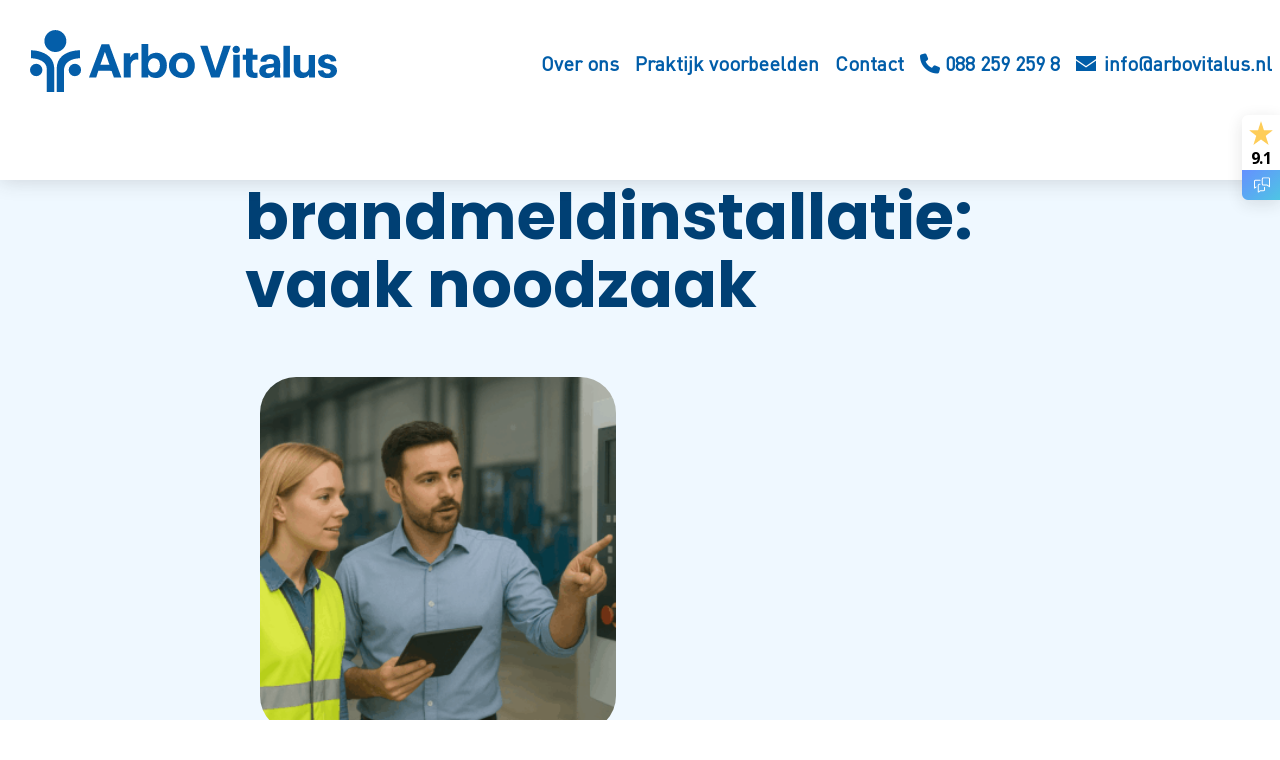

--- FILE ---
content_type: text/html; charset=UTF-8
request_url: https://www.arbovitalus.nl/beheerder-brandmeldinstallatie/
body_size: 21510
content:
<!DOCTYPE html>
<html lang="nl-NL">
	<head>

		<!-- var -->
		<meta charset="UTF-8" />
<script type="text/javascript">
/* <![CDATA[ */
var gform;gform||(document.addEventListener("gform_main_scripts_loaded",function(){gform.scriptsLoaded=!0}),document.addEventListener("gform/theme/scripts_loaded",function(){gform.themeScriptsLoaded=!0}),window.addEventListener("DOMContentLoaded",function(){gform.domLoaded=!0}),gform={domLoaded:!1,scriptsLoaded:!1,themeScriptsLoaded:!1,isFormEditor:()=>"function"==typeof InitializeEditor,callIfLoaded:function(o){return!(!gform.domLoaded||!gform.scriptsLoaded||!gform.themeScriptsLoaded&&!gform.isFormEditor()||(gform.isFormEditor()&&console.warn("The use of gform.initializeOnLoaded() is deprecated in the form editor context and will be removed in Gravity Forms 3.1."),o(),0))},initializeOnLoaded:function(o){gform.callIfLoaded(o)||(document.addEventListener("gform_main_scripts_loaded",()=>{gform.scriptsLoaded=!0,gform.callIfLoaded(o)}),document.addEventListener("gform/theme/scripts_loaded",()=>{gform.themeScriptsLoaded=!0,gform.callIfLoaded(o)}),window.addEventListener("DOMContentLoaded",()=>{gform.domLoaded=!0,gform.callIfLoaded(o)}))},hooks:{action:{},filter:{}},addAction:function(o,r,e,t){gform.addHook("action",o,r,e,t)},addFilter:function(o,r,e,t){gform.addHook("filter",o,r,e,t)},doAction:function(o){gform.doHook("action",o,arguments)},applyFilters:function(o){return gform.doHook("filter",o,arguments)},removeAction:function(o,r){gform.removeHook("action",o,r)},removeFilter:function(o,r,e){gform.removeHook("filter",o,r,e)},addHook:function(o,r,e,t,n){null==gform.hooks[o][r]&&(gform.hooks[o][r]=[]);var d=gform.hooks[o][r];null==n&&(n=r+"_"+d.length),gform.hooks[o][r].push({tag:n,callable:e,priority:t=null==t?10:t})},doHook:function(r,o,e){var t;if(e=Array.prototype.slice.call(e,1),null!=gform.hooks[r][o]&&((o=gform.hooks[r][o]).sort(function(o,r){return o.priority-r.priority}),o.forEach(function(o){"function"!=typeof(t=o.callable)&&(t=window[t]),"action"==r?t.apply(null,e):e[0]=t.apply(null,e)})),"filter"==r)return e[0]},removeHook:function(o,r,t,n){var e;null!=gform.hooks[o][r]&&(e=(e=gform.hooks[o][r]).filter(function(o,r,e){return!!(null!=n&&n!=o.tag||null!=t&&t!=o.priority)}),gform.hooks[o][r]=e)}});
/* ]]> */
</script>

		<link rel="profile" href="http://gmpg.org/xfn/11" />
		<link rel="pingback" href="https://www.arbovitalus.nl/xmlrpc.php" />
		<meta content="width=device-width, height=device-height, initial-scale=1.0, maximum-scale=1.0, user-scalable=no" name="viewport">

		<!-- title -->
		<title>Beheerder brandmeldinstallatie: vaak noodzaak - Arbo Vitalus</title>

		<!-- wp head -->
		<meta name='robots' content='index, follow, max-image-preview:large, max-snippet:-1, max-video-preview:-1' />

<!-- Google Tag Manager for WordPress by gtm4wp.com -->
<script data-cfasync="false" data-pagespeed-no-defer>
	var gtm4wp_datalayer_name = "dataLayer";
	var dataLayer = dataLayer || [];
</script>
<!-- End Google Tag Manager for WordPress by gtm4wp.com -->
	<!-- This site is optimized with the Yoast SEO plugin v26.1.1 - https://yoast.com/wordpress/plugins/seo/ -->
	<link rel="canonical" href="https://www.arbovitalus.nl/beheerder-brandmeldinstallatie/" />
	<meta property="og:locale" content="nl_NL" />
	<meta property="og:type" content="article" />
	<meta property="og:title" content="Beheerder brandmeldinstallatie: vaak noodzaak - Arbo Vitalus" />
	<meta property="og:description" content="&nbsp; Opleiding brandmeldinstallatie: veiligheid verhogen én kosten besparen Veel bedrijven beschikken over een brandmeldinstallatie (BMI), maar zijn zich onvoldoende bewust van hun eigen rol in het dagelijks en maandelijks beheer daarvan. Wat vaak nog wordt gedacht, is dat de brandweer verantwoordelijk is voor het bedienen van de brandmeldinstallatie bij een melding. In de praktijk is [&hellip;]" />
	<meta property="og:url" content="https://www.arbovitalus.nl/beheerder-brandmeldinstallatie/" />
	<meta property="og:site_name" content="Arbo Vitalus" />
	<meta property="article:published_time" content="2026-01-19T20:11:21+00:00" />
	<meta property="article:modified_time" content="2026-01-19T20:42:13+00:00" />
	<meta property="og:image" content="https://www.arbovitalus.nl/wp-content/uploads/2025/11/Training-on-the-job-Arbo-Vitalus-1024x683.png" />
	<meta property="og:image:width" content="1024" />
	<meta property="og:image:height" content="683" />
	<meta property="og:image:type" content="image/png" />
	<meta name="author" content="remco" />
	<meta name="twitter:card" content="summary_large_image" />
	<meta name="twitter:label1" content="Geschreven door" />
	<meta name="twitter:data1" content="remco" />
	<meta name="twitter:label2" content="Geschatte leestijd" />
	<meta name="twitter:data2" content="3 minuten" />
	<script type="application/ld+json" class="yoast-schema-graph">{"@context":"https://schema.org","@graph":[{"@type":"WebPage","@id":"https://www.arbovitalus.nl/beheerder-brandmeldinstallatie/","url":"https://www.arbovitalus.nl/beheerder-brandmeldinstallatie/","name":"Beheerder brandmeldinstallatie: vaak noodzaak - Arbo Vitalus","isPartOf":{"@id":"https://www.arbovitalus.nl/#website"},"primaryImageOfPage":{"@id":"https://www.arbovitalus.nl/beheerder-brandmeldinstallatie/#primaryimage"},"image":{"@id":"https://www.arbovitalus.nl/beheerder-brandmeldinstallatie/#primaryimage"},"thumbnailUrl":"https://www.arbovitalus.nl/wp-content/uploads/2025/11/Training-on-the-job-Arbo-Vitalus.png","datePublished":"2026-01-19T20:11:21+00:00","dateModified":"2026-01-19T20:42:13+00:00","author":{"@id":"https://www.arbovitalus.nl/#/schema/person/7d6d2b07332122b05191d99e6e80248a"},"breadcrumb":{"@id":"https://www.arbovitalus.nl/beheerder-brandmeldinstallatie/#breadcrumb"},"inLanguage":"nl-NL","potentialAction":[{"@type":"ReadAction","target":["https://www.arbovitalus.nl/beheerder-brandmeldinstallatie/"]}]},{"@type":"ImageObject","inLanguage":"nl-NL","@id":"https://www.arbovitalus.nl/beheerder-brandmeldinstallatie/#primaryimage","url":"https://www.arbovitalus.nl/wp-content/uploads/2025/11/Training-on-the-job-Arbo-Vitalus.png","contentUrl":"https://www.arbovitalus.nl/wp-content/uploads/2025/11/Training-on-the-job-Arbo-Vitalus.png","width":1536,"height":1024},{"@type":"BreadcrumbList","@id":"https://www.arbovitalus.nl/beheerder-brandmeldinstallatie/#breadcrumb","itemListElement":[{"@type":"ListItem","position":1,"name":"Home","item":"https://www.arbovitalus.nl/"},{"@type":"ListItem","position":2,"name":"Praktijk voorbeelden","item":"https://www.arbovitalus.nl/praktijk-voorbeelden/"},{"@type":"ListItem","position":3,"name":"Beheerder brandmeldinstallatie: vaak noodzaak"}]},{"@type":"WebSite","@id":"https://www.arbovitalus.nl/#website","url":"https://www.arbovitalus.nl/","name":"Arbo Vitalus","description":"","potentialAction":[{"@type":"SearchAction","target":{"@type":"EntryPoint","urlTemplate":"https://www.arbovitalus.nl/?s={search_term_string}"},"query-input":{"@type":"PropertyValueSpecification","valueRequired":true,"valueName":"search_term_string"}}],"inLanguage":"nl-NL"},{"@type":"Person","@id":"https://www.arbovitalus.nl/#/schema/person/7d6d2b07332122b05191d99e6e80248a","name":"remco","image":{"@type":"ImageObject","inLanguage":"nl-NL","@id":"https://www.arbovitalus.nl/#/schema/person/image/","url":"https://secure.gravatar.com/avatar/07be972fa4b98b9118e96d103a95ea92107445801cb937ee019ebaf35f558349?s=96&d=mm&r=g","contentUrl":"https://secure.gravatar.com/avatar/07be972fa4b98b9118e96d103a95ea92107445801cb937ee019ebaf35f558349?s=96&d=mm&r=g","caption":"remco"},"url":"https://www.arbovitalus.nl/author/remco/"}]}</script>
	<!-- / Yoast SEO plugin. -->


<link rel="alternate" title="oEmbed (JSON)" type="application/json+oembed" href="https://www.arbovitalus.nl/wp-json/oembed/1.0/embed?url=https%3A%2F%2Fwww.arbovitalus.nl%2Fbeheerder-brandmeldinstallatie%2F" />
<link rel="alternate" title="oEmbed (XML)" type="text/xml+oembed" href="https://www.arbovitalus.nl/wp-json/oembed/1.0/embed?url=https%3A%2F%2Fwww.arbovitalus.nl%2Fbeheerder-brandmeldinstallatie%2F&#038;format=xml" />
<style id='wp-img-auto-sizes-contain-inline-css' type='text/css'>
img:is([sizes=auto i],[sizes^="auto," i]){contain-intrinsic-size:3000px 1500px}
/*# sourceURL=wp-img-auto-sizes-contain-inline-css */
</style>
<style id='wp-emoji-styles-inline-css' type='text/css'>

	img.wp-smiley, img.emoji {
		display: inline !important;
		border: none !important;
		box-shadow: none !important;
		height: 1em !important;
		width: 1em !important;
		margin: 0 0.07em !important;
		vertical-align: -0.1em !important;
		background: none !important;
		padding: 0 !important;
	}
/*# sourceURL=wp-emoji-styles-inline-css */
</style>
<style id='wp-block-library-inline-css' type='text/css'>
:root{--wp-block-synced-color:#7a00df;--wp-block-synced-color--rgb:122,0,223;--wp-bound-block-color:var(--wp-block-synced-color);--wp-editor-canvas-background:#ddd;--wp-admin-theme-color:#007cba;--wp-admin-theme-color--rgb:0,124,186;--wp-admin-theme-color-darker-10:#006ba1;--wp-admin-theme-color-darker-10--rgb:0,107,160.5;--wp-admin-theme-color-darker-20:#005a87;--wp-admin-theme-color-darker-20--rgb:0,90,135;--wp-admin-border-width-focus:2px}@media (min-resolution:192dpi){:root{--wp-admin-border-width-focus:1.5px}}.wp-element-button{cursor:pointer}:root .has-very-light-gray-background-color{background-color:#eee}:root .has-very-dark-gray-background-color{background-color:#313131}:root .has-very-light-gray-color{color:#eee}:root .has-very-dark-gray-color{color:#313131}:root .has-vivid-green-cyan-to-vivid-cyan-blue-gradient-background{background:linear-gradient(135deg,#00d084,#0693e3)}:root .has-purple-crush-gradient-background{background:linear-gradient(135deg,#34e2e4,#4721fb 50%,#ab1dfe)}:root .has-hazy-dawn-gradient-background{background:linear-gradient(135deg,#faaca8,#dad0ec)}:root .has-subdued-olive-gradient-background{background:linear-gradient(135deg,#fafae1,#67a671)}:root .has-atomic-cream-gradient-background{background:linear-gradient(135deg,#fdd79a,#004a59)}:root .has-nightshade-gradient-background{background:linear-gradient(135deg,#330968,#31cdcf)}:root .has-midnight-gradient-background{background:linear-gradient(135deg,#020381,#2874fc)}:root{--wp--preset--font-size--normal:16px;--wp--preset--font-size--huge:42px}.has-regular-font-size{font-size:1em}.has-larger-font-size{font-size:2.625em}.has-normal-font-size{font-size:var(--wp--preset--font-size--normal)}.has-huge-font-size{font-size:var(--wp--preset--font-size--huge)}.has-text-align-center{text-align:center}.has-text-align-left{text-align:left}.has-text-align-right{text-align:right}.has-fit-text{white-space:nowrap!important}#end-resizable-editor-section{display:none}.aligncenter{clear:both}.items-justified-left{justify-content:flex-start}.items-justified-center{justify-content:center}.items-justified-right{justify-content:flex-end}.items-justified-space-between{justify-content:space-between}.screen-reader-text{border:0;clip-path:inset(50%);height:1px;margin:-1px;overflow:hidden;padding:0;position:absolute;width:1px;word-wrap:normal!important}.screen-reader-text:focus{background-color:#ddd;clip-path:none;color:#444;display:block;font-size:1em;height:auto;left:5px;line-height:normal;padding:15px 23px 14px;text-decoration:none;top:5px;width:auto;z-index:100000}html :where(.has-border-color){border-style:solid}html :where([style*=border-top-color]){border-top-style:solid}html :where([style*=border-right-color]){border-right-style:solid}html :where([style*=border-bottom-color]){border-bottom-style:solid}html :where([style*=border-left-color]){border-left-style:solid}html :where([style*=border-width]){border-style:solid}html :where([style*=border-top-width]){border-top-style:solid}html :where([style*=border-right-width]){border-right-style:solid}html :where([style*=border-bottom-width]){border-bottom-style:solid}html :where([style*=border-left-width]){border-left-style:solid}html :where(img[class*=wp-image-]){height:auto;max-width:100%}:where(figure){margin:0 0 1em}html :where(.is-position-sticky){--wp-admin--admin-bar--position-offset:var(--wp-admin--admin-bar--height,0px)}@media screen and (max-width:600px){html :where(.is-position-sticky){--wp-admin--admin-bar--position-offset:0px}}

/*# sourceURL=wp-block-library-inline-css */
</style><style id='global-styles-inline-css' type='text/css'>
:root{--wp--preset--aspect-ratio--square: 1;--wp--preset--aspect-ratio--4-3: 4/3;--wp--preset--aspect-ratio--3-4: 3/4;--wp--preset--aspect-ratio--3-2: 3/2;--wp--preset--aspect-ratio--2-3: 2/3;--wp--preset--aspect-ratio--16-9: 16/9;--wp--preset--aspect-ratio--9-16: 9/16;--wp--preset--color--black: #000000;--wp--preset--color--cyan-bluish-gray: #abb8c3;--wp--preset--color--white: #ffffff;--wp--preset--color--pale-pink: #f78da7;--wp--preset--color--vivid-red: #cf2e2e;--wp--preset--color--luminous-vivid-orange: #ff6900;--wp--preset--color--luminous-vivid-amber: #fcb900;--wp--preset--color--light-green-cyan: #7bdcb5;--wp--preset--color--vivid-green-cyan: #00d084;--wp--preset--color--pale-cyan-blue: #8ed1fc;--wp--preset--color--vivid-cyan-blue: #0693e3;--wp--preset--color--vivid-purple: #9b51e0;--wp--preset--gradient--vivid-cyan-blue-to-vivid-purple: linear-gradient(135deg,rgb(6,147,227) 0%,rgb(155,81,224) 100%);--wp--preset--gradient--light-green-cyan-to-vivid-green-cyan: linear-gradient(135deg,rgb(122,220,180) 0%,rgb(0,208,130) 100%);--wp--preset--gradient--luminous-vivid-amber-to-luminous-vivid-orange: linear-gradient(135deg,rgb(252,185,0) 0%,rgb(255,105,0) 100%);--wp--preset--gradient--luminous-vivid-orange-to-vivid-red: linear-gradient(135deg,rgb(255,105,0) 0%,rgb(207,46,46) 100%);--wp--preset--gradient--very-light-gray-to-cyan-bluish-gray: linear-gradient(135deg,rgb(238,238,238) 0%,rgb(169,184,195) 100%);--wp--preset--gradient--cool-to-warm-spectrum: linear-gradient(135deg,rgb(74,234,220) 0%,rgb(151,120,209) 20%,rgb(207,42,186) 40%,rgb(238,44,130) 60%,rgb(251,105,98) 80%,rgb(254,248,76) 100%);--wp--preset--gradient--blush-light-purple: linear-gradient(135deg,rgb(255,206,236) 0%,rgb(152,150,240) 100%);--wp--preset--gradient--blush-bordeaux: linear-gradient(135deg,rgb(254,205,165) 0%,rgb(254,45,45) 50%,rgb(107,0,62) 100%);--wp--preset--gradient--luminous-dusk: linear-gradient(135deg,rgb(255,203,112) 0%,rgb(199,81,192) 50%,rgb(65,88,208) 100%);--wp--preset--gradient--pale-ocean: linear-gradient(135deg,rgb(255,245,203) 0%,rgb(182,227,212) 50%,rgb(51,167,181) 100%);--wp--preset--gradient--electric-grass: linear-gradient(135deg,rgb(202,248,128) 0%,rgb(113,206,126) 100%);--wp--preset--gradient--midnight: linear-gradient(135deg,rgb(2,3,129) 0%,rgb(40,116,252) 100%);--wp--preset--font-size--small: 13px;--wp--preset--font-size--medium: 20px;--wp--preset--font-size--large: 36px;--wp--preset--font-size--x-large: 42px;--wp--preset--spacing--20: 0.44rem;--wp--preset--spacing--30: 0.67rem;--wp--preset--spacing--40: 1rem;--wp--preset--spacing--50: 1.5rem;--wp--preset--spacing--60: 2.25rem;--wp--preset--spacing--70: 3.38rem;--wp--preset--spacing--80: 5.06rem;--wp--preset--shadow--natural: 6px 6px 9px rgba(0, 0, 0, 0.2);--wp--preset--shadow--deep: 12px 12px 50px rgba(0, 0, 0, 0.4);--wp--preset--shadow--sharp: 6px 6px 0px rgba(0, 0, 0, 0.2);--wp--preset--shadow--outlined: 6px 6px 0px -3px rgb(255, 255, 255), 6px 6px rgb(0, 0, 0);--wp--preset--shadow--crisp: 6px 6px 0px rgb(0, 0, 0);}:where(.is-layout-flex){gap: 0.5em;}:where(.is-layout-grid){gap: 0.5em;}body .is-layout-flex{display: flex;}.is-layout-flex{flex-wrap: wrap;align-items: center;}.is-layout-flex > :is(*, div){margin: 0;}body .is-layout-grid{display: grid;}.is-layout-grid > :is(*, div){margin: 0;}:where(.wp-block-columns.is-layout-flex){gap: 2em;}:where(.wp-block-columns.is-layout-grid){gap: 2em;}:where(.wp-block-post-template.is-layout-flex){gap: 1.25em;}:where(.wp-block-post-template.is-layout-grid){gap: 1.25em;}.has-black-color{color: var(--wp--preset--color--black) !important;}.has-cyan-bluish-gray-color{color: var(--wp--preset--color--cyan-bluish-gray) !important;}.has-white-color{color: var(--wp--preset--color--white) !important;}.has-pale-pink-color{color: var(--wp--preset--color--pale-pink) !important;}.has-vivid-red-color{color: var(--wp--preset--color--vivid-red) !important;}.has-luminous-vivid-orange-color{color: var(--wp--preset--color--luminous-vivid-orange) !important;}.has-luminous-vivid-amber-color{color: var(--wp--preset--color--luminous-vivid-amber) !important;}.has-light-green-cyan-color{color: var(--wp--preset--color--light-green-cyan) !important;}.has-vivid-green-cyan-color{color: var(--wp--preset--color--vivid-green-cyan) !important;}.has-pale-cyan-blue-color{color: var(--wp--preset--color--pale-cyan-blue) !important;}.has-vivid-cyan-blue-color{color: var(--wp--preset--color--vivid-cyan-blue) !important;}.has-vivid-purple-color{color: var(--wp--preset--color--vivid-purple) !important;}.has-black-background-color{background-color: var(--wp--preset--color--black) !important;}.has-cyan-bluish-gray-background-color{background-color: var(--wp--preset--color--cyan-bluish-gray) !important;}.has-white-background-color{background-color: var(--wp--preset--color--white) !important;}.has-pale-pink-background-color{background-color: var(--wp--preset--color--pale-pink) !important;}.has-vivid-red-background-color{background-color: var(--wp--preset--color--vivid-red) !important;}.has-luminous-vivid-orange-background-color{background-color: var(--wp--preset--color--luminous-vivid-orange) !important;}.has-luminous-vivid-amber-background-color{background-color: var(--wp--preset--color--luminous-vivid-amber) !important;}.has-light-green-cyan-background-color{background-color: var(--wp--preset--color--light-green-cyan) !important;}.has-vivid-green-cyan-background-color{background-color: var(--wp--preset--color--vivid-green-cyan) !important;}.has-pale-cyan-blue-background-color{background-color: var(--wp--preset--color--pale-cyan-blue) !important;}.has-vivid-cyan-blue-background-color{background-color: var(--wp--preset--color--vivid-cyan-blue) !important;}.has-vivid-purple-background-color{background-color: var(--wp--preset--color--vivid-purple) !important;}.has-black-border-color{border-color: var(--wp--preset--color--black) !important;}.has-cyan-bluish-gray-border-color{border-color: var(--wp--preset--color--cyan-bluish-gray) !important;}.has-white-border-color{border-color: var(--wp--preset--color--white) !important;}.has-pale-pink-border-color{border-color: var(--wp--preset--color--pale-pink) !important;}.has-vivid-red-border-color{border-color: var(--wp--preset--color--vivid-red) !important;}.has-luminous-vivid-orange-border-color{border-color: var(--wp--preset--color--luminous-vivid-orange) !important;}.has-luminous-vivid-amber-border-color{border-color: var(--wp--preset--color--luminous-vivid-amber) !important;}.has-light-green-cyan-border-color{border-color: var(--wp--preset--color--light-green-cyan) !important;}.has-vivid-green-cyan-border-color{border-color: var(--wp--preset--color--vivid-green-cyan) !important;}.has-pale-cyan-blue-border-color{border-color: var(--wp--preset--color--pale-cyan-blue) !important;}.has-vivid-cyan-blue-border-color{border-color: var(--wp--preset--color--vivid-cyan-blue) !important;}.has-vivid-purple-border-color{border-color: var(--wp--preset--color--vivid-purple) !important;}.has-vivid-cyan-blue-to-vivid-purple-gradient-background{background: var(--wp--preset--gradient--vivid-cyan-blue-to-vivid-purple) !important;}.has-light-green-cyan-to-vivid-green-cyan-gradient-background{background: var(--wp--preset--gradient--light-green-cyan-to-vivid-green-cyan) !important;}.has-luminous-vivid-amber-to-luminous-vivid-orange-gradient-background{background: var(--wp--preset--gradient--luminous-vivid-amber-to-luminous-vivid-orange) !important;}.has-luminous-vivid-orange-to-vivid-red-gradient-background{background: var(--wp--preset--gradient--luminous-vivid-orange-to-vivid-red) !important;}.has-very-light-gray-to-cyan-bluish-gray-gradient-background{background: var(--wp--preset--gradient--very-light-gray-to-cyan-bluish-gray) !important;}.has-cool-to-warm-spectrum-gradient-background{background: var(--wp--preset--gradient--cool-to-warm-spectrum) !important;}.has-blush-light-purple-gradient-background{background: var(--wp--preset--gradient--blush-light-purple) !important;}.has-blush-bordeaux-gradient-background{background: var(--wp--preset--gradient--blush-bordeaux) !important;}.has-luminous-dusk-gradient-background{background: var(--wp--preset--gradient--luminous-dusk) !important;}.has-pale-ocean-gradient-background{background: var(--wp--preset--gradient--pale-ocean) !important;}.has-electric-grass-gradient-background{background: var(--wp--preset--gradient--electric-grass) !important;}.has-midnight-gradient-background{background: var(--wp--preset--gradient--midnight) !important;}.has-small-font-size{font-size: var(--wp--preset--font-size--small) !important;}.has-medium-font-size{font-size: var(--wp--preset--font-size--medium) !important;}.has-large-font-size{font-size: var(--wp--preset--font-size--large) !important;}.has-x-large-font-size{font-size: var(--wp--preset--font-size--x-large) !important;}
/*# sourceURL=global-styles-inline-css */
</style>

<style id='classic-theme-styles-inline-css' type='text/css'>
/*! This file is auto-generated */
.wp-block-button__link{color:#fff;background-color:#32373c;border-radius:9999px;box-shadow:none;text-decoration:none;padding:calc(.667em + 2px) calc(1.333em + 2px);font-size:1.125em}.wp-block-file__button{background:#32373c;color:#fff;text-decoration:none}
/*# sourceURL=/wp-includes/css/classic-themes.min.css */
</style>
<link rel='stylesheet' id='slick-css-css' href='https://www.arbovitalus.nl/wp-content/themes/arbovitalus/lib-frontend/slick/slick.css?ver=1726070818' type='text/css' media='screen, projection' />
<link rel='stylesheet' id='fancybox-css-css' href='https://www.arbovitalus.nl/wp-content/themes/arbovitalus/lib-frontend/fancybox/fancybox.css?ver=1689581036' type='text/css' media='screen, projection' />
<link rel='stylesheet' id='im-main-css' href='https://www.arbovitalus.nl/wp-content/themes/arbovitalus/css/style.css?ver=1763982074' type='text/css' media='all' />
<script type="text/javascript" src="https://www.arbovitalus.nl/wp-includes/js/jquery/jquery.min.js?ver=3.7.1" id="jquery-core-js"></script>
<script type="text/javascript" src="https://www.arbovitalus.nl/wp-includes/js/jquery/jquery-migrate.min.js?ver=3.4.1" id="jquery-migrate-js"></script>
<script type="text/javascript" src="https://www.arbovitalus.nl/wp-content/themes/arbovitalus/lib-frontend/slick/slick.js?ver=1726070794" id="slick-js-js"></script>
<script type="text/javascript" src="https://www.arbovitalus.nl/wp-content/themes/arbovitalus/lib-frontend/fancybox/fancybox.js?ver=1689581016" id="fancybox-js-js"></script>
<script type="text/javascript" src="https://www.arbovitalus.nl/wp-content/themes/arbovitalus/scripts/script.js?ver=1760444382" id="raamwerck-general-script-js"></script>
<script type="text/javascript" src="https://www.arbovitalus.nl/wp-content/themes/arbovitalus/scripts/script-layouts.js?ver=1763982074" id="raamwerck-layouts-script-js"></script>
<link rel="https://api.w.org/" href="https://www.arbovitalus.nl/wp-json/" /><link rel="alternate" title="JSON" type="application/json" href="https://www.arbovitalus.nl/wp-json/wp/v2/posts/11127" /><link rel="EditURI" type="application/rsd+xml" title="RSD" href="https://www.arbovitalus.nl/xmlrpc.php?rsd" />
<meta name="generator" content="WordPress 6.9" />
<link rel='shortlink' href='https://www.arbovitalus.nl/?p=11127' />

<!-- Google Tag Manager for WordPress by gtm4wp.com -->
<!-- GTM Container placement set to automatic -->
<script data-cfasync="false" data-pagespeed-no-defer type="text/javascript">
	var dataLayer_content = {"pagePostType":"post","pagePostType2":"single-post","pageCategory":["uncategorized"],"pagePostAuthor":"remco"};
	dataLayer.push( dataLayer_content );
</script>
<script data-cfasync="false" data-pagespeed-no-defer type="text/javascript">
(function(w,d,s,l,i){w[l]=w[l]||[];w[l].push({'gtm.start':
new Date().getTime(),event:'gtm.js'});var f=d.getElementsByTagName(s)[0],
j=d.createElement(s),dl=l!='dataLayer'?'&l='+l:'';j.async=true;j.src=
'//www.googletagmanager.com/gtm.js?id='+i+dl;f.parentNode.insertBefore(j,f);
})(window,document,'script','dataLayer','GTM-P8RSXFW');
</script>
<!-- End Google Tag Manager for WordPress by gtm4wp.com --><link rel="icon" href="https://www.arbovitalus.nl/wp-content/uploads/2025/11/cropped-favicon-150x150.png" sizes="32x32" />
<link rel="icon" href="https://www.arbovitalus.nl/wp-content/uploads/2025/11/cropped-favicon-300x300.png" sizes="192x192" />
<link rel="apple-touch-icon" href="https://www.arbovitalus.nl/wp-content/uploads/2025/11/cropped-favicon-300x300.png" />
<meta name="msapplication-TileImage" content="https://www.arbovitalus.nl/wp-content/uploads/2025/11/cropped-favicon-300x300.png" />

		<!-- pass along -->
		<script type="text/javascript">
			var stylesheet_directory_uri = 'https://www.arbovitalus.nl/wp-content/themes/arbovitalus';
		</script>

		<!-- font awesome -->
		<script src="https://kit.fontawesome.com/5810e05bea.js" crossorigin="anonymous"></script>

		<!-- typekit -->
		<link rel="stylesheet" href="https://use.typekit.net/utl3ohh.css">
		
	<link rel='stylesheet' id='gwreadonly-css' href='https://www.arbovitalus.nl/wp-content/plugins/gwreadonly/css/gwreadonly.css?ver=1.9.29' type='text/css' media='all' />
<link rel='stylesheet' id='gravity_forms_theme_reset-css' href='https://www.arbovitalus.nl/wp-content/plugins/gravityforms/assets/css/dist/gravity-forms-theme-reset.min.css?ver=2.9.25' type='text/css' media='all' />
<link rel='stylesheet' id='gravity_forms_theme_foundation-css' href='https://www.arbovitalus.nl/wp-content/plugins/gravityforms/assets/css/dist/gravity-forms-theme-foundation.min.css?ver=2.9.25' type='text/css' media='all' />
<link rel='stylesheet' id='gravity_forms_theme_framework-css' href='https://www.arbovitalus.nl/wp-content/plugins/gravityforms/assets/css/dist/gravity-forms-theme-framework.min.css?ver=2.9.25' type='text/css' media='all' />
<link rel='stylesheet' id='gravity_forms_orbital_theme-css' href='https://www.arbovitalus.nl/wp-content/plugins/gravityforms/assets/css/dist/gravity-forms-orbital-theme.min.css?ver=2.9.25' type='text/css' media='all' />
</head>
	<body class="wp-singular post-template-default single single-post postid-11127 single-format-standard wp-theme-arbovitalus site-id-1">    	
        
		  <div id="page" class="loaded post-11127 post type-post status-publish format-standard has-post-thumbnail hentry category-uncategorized">

					<div  class="layout layout-header" >
						
				<header class="header" role="banner" aria-label="Arbo Vitalus">
					<a href="#main" class="skip" role="Skip link">Skip to main content</a>
					<div class="container">
						<div class="upper">
							<a class="home" href="https://www.arbovitalus.nl"><?xml version="1.0" encoding="UTF-8" standalone="no"?>
<svg
   id="Layer_1"
   version="1.1"
   viewBox="0 0 306.61251 61.850001"
   sodipodi:docname="Logo ArboVitalus 10-2025 BLAUW.svg"
   width="306.61252"
   height="61.849998"
   inkscape:version="1.2 (dc2aedaf03, 2022-05-15)"
   xmlns:inkscape="http://www.inkscape.org/namespaces/inkscape"
   xmlns:sodipodi="http://sodipodi.sourceforge.net/DTD/sodipodi-0.dtd"
   xmlns="http://www.w3.org/2000/svg"
   xmlns:svg="http://www.w3.org/2000/svg">
  <sodipodi:namedview
     id="namedview51"
     pagecolor="#ffffff"
     bordercolor="#000000"
     borderopacity="0.25"
     inkscape:showpageshadow="2"
     inkscape:pageopacity="0.0"
     inkscape:pagecheckerboard="0"
     inkscape:deskcolor="#d1d1d1"
     showgrid="false"
     inkscape:zoom="3.7137069"
     inkscape:cx="142.31064"
     inkscape:cy="31.50491"
     inkscape:window-width="2560"
     inkscape:window-height="1369"
     inkscape:window-x="-8"
     inkscape:window-y="-8"
     inkscape:window-maximized="1"
     inkscape:current-layer="Layer_1" />
  <!-- Generator: Adobe Illustrator 29.7.1, SVG Export Plug-In . SVG Version: 2.1.1 Build 8)  -->
  <defs
     id="defs4">
    <style
       id="style2">
      .st0 {
        fill: #045ea9;
      }
    </style>
  </defs>
  <g
     id="g36"
     transform="translate(-12.09,-11.81)">
    <g
       id="g14">
      <path
         class="st0"
         d="m 120.19,41.48 v -6.6 c -1.89,-1.13 -4.94,0.16 -6.35,1.67 -0.67,0.71 -0.9,1.76 -1.67,2.34 v -3.88 h -6.47 v 24.07 h 6.99 V 46.01 c 0,-0.35 0.82,-2.15 1.08,-2.54 1.38,-2.09 4.13,-2.75 6.43,-1.98 z"
         id="path6" />
      <path
         class="st0"
         d="M 91.15,25.99 83.54,25.94 70.99,59.09 h 7.25 l 2.1,-6.7 13.21,0.13 2.3,6.57 h 7.51 L 91.16,25.99 Z M 82.38,46.4 86.91,33.46 91.44,46.4 Z"
         id="path8" />
      <path
         class="st0"
         d="m 132.17,35.99 -1.88,1.87 V 25.69 h -6.73 v 33.39 c 0.23,0 0.31,0 0.39,0 h 5.7 c 0.06,0 0.14,0 0.28,0 h 0.35 v -2.86 c 0,0 2.43,2.39 2.43,2.39 22.14,8.01 20.96,-32.51 -0.53,-22.63 z m 4.96,18.15 c -9.29,1.3 -8.87,-13.09 -2.25,-14.15 1.97,-0.32 4.71,0.62 5.81,2.35 2.23,3.47 1.38,11.11 -3.57,11.8 z"
         id="path10" />
      <path
         class="st0"
         d="m 163.39,34.3 c -16.98,0.34 -17.25,27.07 2.5,25.3 15.03,-1.35 14.61,-25.65 -2.5,-25.3 z m 4.35,18.48 c -3.53,3.13 -9.1,1.1 -9.73,-3.69 -0.68,-5.22 1.29,-9.87 7.3,-8.85 5.05,0.86 5.7,9.64 2.43,12.53 z"
         id="path12" />
    </g>
    <g
       id="g34">
      <path
         class="st0"
         d="m 217.25,27.6 c -3.84,0.79 -3.78,6.69 0.23,7.17 6.01,0.72 5.45,-8.33 -0.23,-7.17 z"
         id="path16" />
      <g
         id="g32">
        <polygon
           class="st0"
           points="193.1,59.05 201.3,59.05 212.66,27.5 205.41,27.5 197.25,52.09 189.35,27.5 182.1,27.5 "
           id="polygon18" />
        <rect
           class="st0"
           x="265.22"
           y="27.5"
           width="6.4699998"
           height="31.58"
           id="rect20" />
        <path
           class="st0"
           d="m 234.41,36.55 c -0.07,-0.19 0.26,-0.31 0.26,-0.39 v -5.18 c 0,-0.26 -0.15,-0.74 -0.39,-0.91 h -6.34 v 6.47 h -3.37 v 4.92 h 3.37 V 53.5 c 0,0.31 0.72,2.61 0.93,2.96 1.94,3.27 7.15,3.43 10.47,2.87 v -5.18 c -1.02,0.43 -3.1,0.45 -3.96,-0.25 -0.34,-0.28 -0.96,-2.11 -0.96,-2.47 v -9.97 h 4.92 v -4.92 h -4.92 z"
           id="path22" />
        <path
           class="st0"
           d="m 318.05,42.77 c -0.23,-8.16 -14.79,-8.91 -17.58,-2.43 -1.55,3.59 -0.09,7.15 3.42,8.69 1.9,0.83 6.77,1.33 7.79,2.05 1.64,1.17 0.54,3.67 -1.32,4.05 -2.51,0.52 -4.89,-0.67 -5.25,-3.31 l -5.43,0.52 c 0.26,6.63 6.72,7.93 12.23,7.18 7.62,-1.03 9.49,-10.65 2.19,-13.44 -1.68,-0.64 -7.09,-1.2 -7.76,-2.6 -1.37,-2.88 4,-4.38 5.87,-1.47 0.22,0.35 0.31,1.24 0.57,1.29 l 5.28,-0.54 z"
           id="path24" />
        <path
           class="st0"
           d="m 221.46,36.3 h -6.47 v 22.39 c 0,0.08 0,0.1 0,0.36 l 6.48,0.03 V 36.3 Z"
           id="path26" />
        <path
           class="st0"
           d="m 282.05,36.55 h -6.47 v 16.44 c 0,0.81 1.02,3.17 1.55,3.88 2.9,3.87 10.91,3.78 13.6,-0.39 l 0.13,2.59 h 5.96 V 36.55 h -6.21 v 13.59 c 0,0.51 -0.78,1.99 -1.16,2.46 -1.51,1.87 -5.01,2.31 -6.57,0.35 -0.17,-0.22 -0.81,-1.35 -0.81,-1.52 V 36.55 Z"
           id="path28" />
        <path
           class="st0"
           d="m 252.93,36.02 c -4.02,-0.18 -9.05,0.77 -10.43,5.13 -0.24,0.77 -0.75,1.93 0.32,2.13 1.43,0.26 3.76,0.1 5.29,0.24 -0.03,-3.75 7.12,-4.1 7.53,-0.64 0.11,0.89 0.21,2.25 -0.92,2.46 -4.65,0.86 -12.69,-0.28 -13.56,6.37 -0.82,6.27 4.97,8.69 10.35,7.76 1.42,-0.25 4.21,-1.48 4.52,-2.99 l 0.39,2.59 h 5.96 c -2.41,-8.76 4.32,-22.42 -9.44,-23.05 z m -2.86,18.91 c -1.3,-0.13 -2.34,-0.53 -2.47,-1.94 -0.39,-4.21 5.67,-3.37 8.29,-4.01 0.44,3.84 -1.94,6.34 -5.83,5.95 z"
           id="path30" />
      </g>
    </g>
  </g>
  <g
     id="g48"
     transform="translate(-12.09,-11.81)">
    <path
       class="st0"
       d="m 13.17,31.98 v 7.91 c 6.88,0.23 15.74,2.98 15.74,10.95 0,6.93 0,12.78 0,21.65 0,0.42 0,0.76 0,1.16 1.06,0 6.15,0 7.27,0 V 49 C 35.73,42.42 32.11,37.74 26.3,34.94 22.32,33.02 17.59,31.92 13.16,31.97 Z"
       id="path38" />
    <path
       class="st0"
       d="m 61.96,31.98 c -6,-0.08 -13.15,1.74 -17.76,5.71 -3.68,3.16 -5.19,7.26 -5.44,12.04 v 23.93 h 7.37 V 50.29 c 0,-0.3 0.5,-1.9 0.65,-2.3 2.29,-6.11 9.31,-7.84 15.19,-8.1 v -7.91 z"
       id="path40" />
    <rect
       class="st0"
       x="12.09"
       y="45.43"
       width="12.38"
       height="12.38"
       rx="6.1900001"
       ry="6.1900001"
       id="rect42" />
    <rect
       class="st0"
       x="50.73"
       y="45.43"
       width="12.38"
       height="12.38"
       rx="6.1900001"
       ry="6.1900001"
       id="rect44" />
    <circle
       class="st0"
       cx="37.419998"
       cy="22.75"
       r="10.94"
       id="circle46" />
  </g>
</svg>
</a>
							<nav>
								<ul class="menu" role="Menu bar">
									<li id="menu-item-10586" class="menu-item menu-item-type-post_type menu-item-object-page menu-item-10586"><a href="https://www.arbovitalus.nl/over-ons/">Over ons</a></li>
<li id="menu-item-53" class="menu-item menu-item-type-post_type menu-item-object-page current_page_parent menu-item-53"><a href="https://www.arbovitalus.nl/praktijk-voorbeelden/">Praktijk voorbeelden</a></li>
<li id="menu-item-47" class="menu-item menu-item-type-post_type menu-item-object-page menu-item-47"><a href="https://www.arbovitalus.nl/contact/">Contact</a></li>

									<li><a class="phone" href="tel:088 - 259 259 8"><i class="fa-solid fa-phone"></i><span>088 259 259 8</span></a></li>
									<li><a class="email" href="mailto:info@arbovitalus.nl"><i class="fa-sharp fa-solid fa-envelope"></i><span>info@arbovitalus.nl</span></a></li>
								</ul>
							</nav>	
						
							<button class="full-menu-toggle" aria-expanded="false" aria-controls="full-menu">
								<div class=" toggle open" aria-hidden="true"><i class="fa-regular fa-bars"></i></div>
								<div class="toggle close" aria-hidden="true"><i class="fa-regular fa-xmark"></i></div>
							</button> 								
						</div>
						<div class="lower">
							<nav>
								<ul class="menu" role="Menu bar">
									<li id="menu-item-13" class="menu-item menu-item-type-post_type menu-item-object-page menu-item-home menu-item-13"><a href="https://www.arbovitalus.nl/">Home</a></li>
<li id="menu-item-41" class="menu-item menu-item-type-post_type menu-item-object-page menu-item-has-children menu-item-41"><a href="https://www.arbovitalus.nl/veiligheidstrainingen-voor-bedrijven-verhoog-veilig-werken-op-de-werkvloer/">Veiligheidstrainingen</a>
<ul class="sub-menu">
	<li id="menu-item-107" class="menu-item menu-item-type-post_type menu-item-object-training menu-item-107"><a href="https://www.arbovitalus.nl/bhv-cursus/bhv-basiscursus-in-1-dag/">BHV basiscursus 1 dag</a></li>
	<li id="menu-item-106" class="menu-item menu-item-type-post_type menu-item-object-training menu-item-106"><a href="https://www.arbovitalus.nl/bhv-cursus/bhv-herhalingscursus-2025/">BHV herhalingscursus</a></li>
	<li id="menu-item-131" class="menu-item menu-item-type-post_type menu-item-object-page menu-item-131"><a href="https://www.arbovitalus.nl/veiligheidstrainingen-voor-bedrijven-verhoog-veilig-werken-op-de-werkvloer/">Bekijk alle cursussen</a></li>
</ul>
</li>
<li id="menu-item-178" class="menu-item menu-item-type-post_type menu-item-object-page menu-item-has-children menu-item-178"><a href="https://www.arbovitalus.nl/theorie-veiligheidscursus-via-e-learning-leer-veilig-werken-online/">E-learning</a>
<ul class="sub-menu">
	<li id="menu-item-181" class="menu-item menu-item-type-post_type menu-item-object-training menu-item-181"><a href="https://www.arbovitalus.nl/bhv-cursus/e-learning-bhv-basiscursus/">E-learning BHV basiscursus</a></li>
	<li id="menu-item-10551" class="menu-item menu-item-type-post_type menu-item-object-training menu-item-10551"><a href="https://www.arbovitalus.nl/bhv-cursus/e-learning-bhv-herhaling/">E-learning BHV Herhaling</a></li>
	<li id="menu-item-10555" class="menu-item menu-item-type-post_type menu-item-object-training menu-item-10555"><a href="https://www.arbovitalus.nl/bhv-cursus/e-learning-bhv-basis-engels/">E-learning BHV basic course</a></li>
	<li id="menu-item-10605" class="menu-item menu-item-type-post_type menu-item-object-training menu-item-10605"><a href="https://www.arbovitalus.nl/bhv-cursus/e-learning-bhv-herhaling-engels/">E-learning BHV course refresher</a></li>
	<li id="menu-item-10604" class="menu-item menu-item-type-post_type menu-item-object-training menu-item-10604"><a href="https://www.arbovitalus.nl/bhv-cursus/e-learning-reanimatiecursus/">E-learning Reanimatiecursus</a></li>
	<li id="menu-item-10603" class="menu-item menu-item-type-post_type menu-item-object-training menu-item-10603"><a href="https://www.arbovitalus.nl/bhv-cursus/kinder-bhv/">E-learning Eerste hulp aan kinderen</a></li>
	<li id="menu-item-10602" class="menu-item menu-item-type-post_type menu-item-object-training menu-item-10602"><a href="https://www.arbovitalus.nl/bhv-cursus/e-learning-bhv-module-brand/">E-learning BHV-Module Brand</a></li>
	<li id="menu-item-10601" class="menu-item menu-item-type-post_type menu-item-object-training menu-item-10601"><a href="https://www.arbovitalus.nl/bhv-cursus/e-learning-vca-basiscursus/">E-learning VCA Basis</a></li>
	<li id="menu-item-10600" class="menu-item menu-item-type-post_type menu-item-object-training menu-item-10600"><a href="https://www.arbovitalus.nl/bhv-cursus/e-learning-vca-vol/">E-learning VCA VOL</a></li>
</ul>
</li>
<li id="menu-item-137" class="menu-item menu-item-type-post_type menu-item-object-page menu-item-has-children menu-item-137"><a href="https://www.arbovitalus.nl/diensten-werkveiligheid/">Veiligheidsdocumenten</a>
<ul class="sub-menu">
	<li id="menu-item-141" class="menu-item menu-item-type-post_type menu-item-object-page menu-item-141"><a href="https://www.arbovitalus.nl/diensten-werkveiligheid/bedrijfsnoodplan/">Bedrijfsnoodplan</a></li>
	<li id="menu-item-147" class="menu-item menu-item-type-post_type menu-item-object-page menu-item-147"><a href="https://www.arbovitalus.nl/diensten-werkveiligheid/ontruimingsplan/">Ontruimingsplan</a></li>
	<li id="menu-item-165" class="menu-item menu-item-type-post_type menu-item-object-page menu-item-165"><a href="https://www.arbovitalus.nl/diensten-werkveiligheid/ontruimingsplattegronden/">Ontruimingsplattegronden</a></li>
	<li id="menu-item-172" class="menu-item menu-item-type-post_type menu-item-object-page menu-item-172"><a href="https://www.arbovitalus.nl/uitvoering-risico-inventarisatie-bedrijven/">Risico Inventarisatie (RI&#038;E)</a></li>
	<li id="menu-item-171" class="menu-item menu-item-type-post_type menu-item-object-page menu-item-171"><a href="https://www.arbovitalus.nl/aanvullende-onderzoeken/">Aanvullend onderzoek</a></li>
</ul>
</li>
<li id="menu-item-96" class="menu-item menu-item-type-post_type menu-item-object-page menu-item-has-children menu-item-96"><a href="https://www.arbovitalus.nl/service-en-onderhoud/">Service &#038; onderhoud</a>
<ul class="sub-menu">
	<li id="menu-item-95" class="menu-item menu-item-type-post_type menu-item-object-page menu-item-95"><a href="https://www.arbovitalus.nl/onderhoud-van-de-aed-voor-bedrijven-veilig-en-betrouwbaar/">Onderhoud defibrillator (AED)</a></li>
</ul>
</li>
<li id="menu-item-84" class="menu-item menu-item-type-post_type menu-item-object-page menu-item-has-children menu-item-84"><a href="https://www.arbovitalus.nl/bhv-cursuslocatie-in-utrecht-en-groningen-praktische-training/">Cursuslocaties</a>
<ul class="sub-menu">
	<li id="menu-item-82" class="menu-item menu-item-type-post_type menu-item-object-page menu-item-82"><a href="https://www.arbovitalus.nl/onze-bhv-locatie-in-groningen-voor-uw-bhv-cursus/">Cursuslocatie Groningen</a></li>
	<li id="menu-item-83" class="menu-item menu-item-type-post_type menu-item-object-page menu-item-83"><a href="https://www.arbovitalus.nl/bhv-cursuslocatie-utrecht/">Cursuslocatie Utrecht</a></li>
</ul>
</li>

								</ul>
							</nav>
						</div>
					</div>
				</header>
				<div id="full-menu" class="full-menu">
					<div class="container">
						<nav>
							<ul class="menu" role="Mobile menu">
								<li class="menu-item menu-item-type-post_type menu-item-object-page menu-item-home menu-item-13"><a href="https://www.arbovitalus.nl/">Home</a></li>
<li class="menu-item menu-item-type-post_type menu-item-object-page menu-item-has-children menu-item-41"><a href="https://www.arbovitalus.nl/veiligheidstrainingen-voor-bedrijven-verhoog-veilig-werken-op-de-werkvloer/">Veiligheidstrainingen</a>
<ul class="sub-menu">
	<li class="menu-item menu-item-type-post_type menu-item-object-training menu-item-107"><a href="https://www.arbovitalus.nl/bhv-cursus/bhv-basiscursus-in-1-dag/">BHV basiscursus 1 dag</a></li>
	<li class="menu-item menu-item-type-post_type menu-item-object-training menu-item-106"><a href="https://www.arbovitalus.nl/bhv-cursus/bhv-herhalingscursus-2025/">BHV herhalingscursus</a></li>
	<li class="menu-item menu-item-type-post_type menu-item-object-page menu-item-131"><a href="https://www.arbovitalus.nl/veiligheidstrainingen-voor-bedrijven-verhoog-veilig-werken-op-de-werkvloer/">Bekijk alle cursussen</a></li>
</ul>
</li>
<li class="menu-item menu-item-type-post_type menu-item-object-page menu-item-has-children menu-item-178"><a href="https://www.arbovitalus.nl/theorie-veiligheidscursus-via-e-learning-leer-veilig-werken-online/">E-learning</a>
<ul class="sub-menu">
	<li class="menu-item menu-item-type-post_type menu-item-object-training menu-item-181"><a href="https://www.arbovitalus.nl/bhv-cursus/e-learning-bhv-basiscursus/">E-learning BHV basiscursus</a></li>
	<li class="menu-item menu-item-type-post_type menu-item-object-training menu-item-10551"><a href="https://www.arbovitalus.nl/bhv-cursus/e-learning-bhv-herhaling/">E-learning BHV Herhaling</a></li>
	<li class="menu-item menu-item-type-post_type menu-item-object-training menu-item-10555"><a href="https://www.arbovitalus.nl/bhv-cursus/e-learning-bhv-basis-engels/">E-learning BHV basic course</a></li>
	<li class="menu-item menu-item-type-post_type menu-item-object-training menu-item-10605"><a href="https://www.arbovitalus.nl/bhv-cursus/e-learning-bhv-herhaling-engels/">E-learning BHV course refresher</a></li>
	<li class="menu-item menu-item-type-post_type menu-item-object-training menu-item-10604"><a href="https://www.arbovitalus.nl/bhv-cursus/e-learning-reanimatiecursus/">E-learning Reanimatiecursus</a></li>
	<li class="menu-item menu-item-type-post_type menu-item-object-training menu-item-10603"><a href="https://www.arbovitalus.nl/bhv-cursus/kinder-bhv/">E-learning Eerste hulp aan kinderen</a></li>
	<li class="menu-item menu-item-type-post_type menu-item-object-training menu-item-10602"><a href="https://www.arbovitalus.nl/bhv-cursus/e-learning-bhv-module-brand/">E-learning BHV-Module Brand</a></li>
	<li class="menu-item menu-item-type-post_type menu-item-object-training menu-item-10601"><a href="https://www.arbovitalus.nl/bhv-cursus/e-learning-vca-basiscursus/">E-learning VCA Basis</a></li>
	<li class="menu-item menu-item-type-post_type menu-item-object-training menu-item-10600"><a href="https://www.arbovitalus.nl/bhv-cursus/e-learning-vca-vol/">E-learning VCA VOL</a></li>
</ul>
</li>
<li class="menu-item menu-item-type-post_type menu-item-object-page menu-item-has-children menu-item-137"><a href="https://www.arbovitalus.nl/diensten-werkveiligheid/">Veiligheidsdocumenten</a>
<ul class="sub-menu">
	<li class="menu-item menu-item-type-post_type menu-item-object-page menu-item-141"><a href="https://www.arbovitalus.nl/diensten-werkveiligheid/bedrijfsnoodplan/">Bedrijfsnoodplan</a></li>
	<li class="menu-item menu-item-type-post_type menu-item-object-page menu-item-147"><a href="https://www.arbovitalus.nl/diensten-werkveiligheid/ontruimingsplan/">Ontruimingsplan</a></li>
	<li class="menu-item menu-item-type-post_type menu-item-object-page menu-item-165"><a href="https://www.arbovitalus.nl/diensten-werkveiligheid/ontruimingsplattegronden/">Ontruimingsplattegronden</a></li>
	<li class="menu-item menu-item-type-post_type menu-item-object-page menu-item-172"><a href="https://www.arbovitalus.nl/uitvoering-risico-inventarisatie-bedrijven/">Risico Inventarisatie (RI&#038;E)</a></li>
	<li class="menu-item menu-item-type-post_type menu-item-object-page menu-item-171"><a href="https://www.arbovitalus.nl/aanvullende-onderzoeken/">Aanvullend onderzoek</a></li>
</ul>
</li>
<li class="menu-item menu-item-type-post_type menu-item-object-page menu-item-has-children menu-item-96"><a href="https://www.arbovitalus.nl/service-en-onderhoud/">Service &#038; onderhoud</a>
<ul class="sub-menu">
	<li class="menu-item menu-item-type-post_type menu-item-object-page menu-item-95"><a href="https://www.arbovitalus.nl/onderhoud-van-de-aed-voor-bedrijven-veilig-en-betrouwbaar/">Onderhoud defibrillator (AED)</a></li>
</ul>
</li>
<li class="menu-item menu-item-type-post_type menu-item-object-page menu-item-has-children menu-item-84"><a href="https://www.arbovitalus.nl/bhv-cursuslocatie-in-utrecht-en-groningen-praktische-training/">Cursuslocaties</a>
<ul class="sub-menu">
	<li class="menu-item menu-item-type-post_type menu-item-object-page menu-item-82"><a href="https://www.arbovitalus.nl/onze-bhv-locatie-in-groningen-voor-uw-bhv-cursus/">Cursuslocatie Groningen</a></li>
	<li class="menu-item menu-item-type-post_type menu-item-object-page menu-item-83"><a href="https://www.arbovitalus.nl/bhv-cursuslocatie-utrecht/">Cursuslocatie Utrecht</a></li>
</ul>
</li>

									<li class="menu-item menu-item-type-post_type menu-item-object-page menu-item-10586"><a href="https://www.arbovitalus.nl/over-ons/">Over ons</a></li>
<li class="menu-item menu-item-type-post_type menu-item-object-page current_page_parent menu-item-53"><a href="https://www.arbovitalus.nl/praktijk-voorbeelden/">Praktijk voorbeelden</a></li>
<li class="menu-item menu-item-type-post_type menu-item-object-page menu-item-47"><a href="https://www.arbovitalus.nl/contact/">Contact</a></li>
							
							</ul>
						</nav> 
					</div>
				</div>
			
					</div>
				<main id="main">
				<section  class="layout layout-contents" >
					
					<div class="container content">
						
					<h1>Beheerder brandmeldinstallatie: vaak noodzaak</h1>
					<div class="text"><p><img fetchpriority="high" decoding="async" class="alignnone size-medium wp-image-10567" src="https://www.arbovitalus.nl/wp-content/uploads/2025/11/Training-on-the-job-Arbo-Vitalus-800x800-1-300x300.png" alt="" width="300" height="300" srcset="https://www.arbovitalus.nl/wp-content/uploads/2025/11/Training-on-the-job-Arbo-Vitalus-800x800-1-300x300.png 300w, https://www.arbovitalus.nl/wp-content/uploads/2025/11/Training-on-the-job-Arbo-Vitalus-800x800-1-150x150.png 150w, https://www.arbovitalus.nl/wp-content/uploads/2025/11/Training-on-the-job-Arbo-Vitalus-800x800-1-768x768.png 768w, https://www.arbovitalus.nl/wp-content/uploads/2025/11/Training-on-the-job-Arbo-Vitalus-800x800-1.png 800w" sizes="(max-width: 300px) 100vw, 300px" /></p>
<p>&nbsp;</p>
<p><strong>Opleiding brandmeldinstallatie: veiligheid verhogen én kosten besparen</strong></p>
<p>Veel bedrijven beschikken over een brandmeldinstallatie (BMI), maar zijn zich onvoldoende bewust van hun eigen rol in het dagelijks en maandelijks beheer daarvan. Wat vaak nog wordt gedacht, is dat de brandweer verantwoordelijk is voor het bedienen van de brandmeldinstallatie bij een melding. In de praktijk is dit allang niet meer het geval.</p>
<p><strong>De verantwoordelijkheid ligt bij het bedrijf zelf</strong></p>
<p>De brandweer bedient de brandmeldinstallatie niet meer. Dat betekent dat bedrijven zélf moeten zorgen voor medewerkers die weten hoe de installatie werkt, hoe zij meldingen beoordelen en hoe zij de installatie veilig kunnen bedienen. Dit is niet alleen een wettelijke en organisatorische verantwoordelijkheid, maar ook een belangrijk onderdeel van goede brandveiligheid.</p>
<p><strong>Opgeleide medewerkers maken extern onderhoud deels overbodig</strong></p>
<p>Medewerkers die zijn opgeleid in het bedienen van de brandmeldinstallatie mogen ook het <strong>maandelijks beheer en onderhoud</strong> uitvoeren. Denk hierbij aan:</p>
<ul>
<li>&#8211; het controleren van storingen en meldingen;</li>
<li>&#8211; het testen van functies;</li>
<li>&#8211; het correct registreren van bevindingen;</li>
<li>&#8211; het tijdig signaleren van afwijkingen.</li>
</ul>
<p>Wanneer dit intern wordt uitgevoerd, hoeft een extern onderhoudsbedrijf hier niet meer maandelijks voor te worden ingeschakeld. Het externe bedrijf blijft uiteraard nodig voor periodiek specialistisch onderhoud, maar de terugkerende maandelijkse kosten vervallen grotendeels.</p>
<p><strong>Directe kostenbesparing voor het bedrijf</strong></p>
<p>Het opleiden van één of meerdere medewerkers tot beheerder van de brandmeldinstallatie levert directe financiële voordelen op:</p>
<ul>
<li>&#8211; lagere onderhoudskosten;</li>
<li>&#8211; minder afhankelijkheid van externe partijen;</li>
<li>&#8211; snellere opvolging van meldingen en storingen;</li>
<li>&#8211; meer kennis en bewustzijn binnen de organisatie.</li>
</ul>
<p>De investering in een opleiding verdient zich in veel gevallen al binnen korte tijd terug.</p>
<p><strong>Nog te weinig aandacht voor deze mogelijkheid</strong></p>
<p>In de praktijk zien wij dat veel bedrijven deze mogelijkheid niet benutten. Vaak uit onbekendheid, soms uit de veronderstelling dat het complex of risicovol is. Met de juiste opleiding en begeleiding is het bedienen en beheren van een brandmeldinstallatie echter goed en veilig intern te organiseren.</p>
<p><strong>Onze rol als arbodienstverlener</strong></p>
<p>Als arbodienstverlener ondersteunen wij organisaties bij het opleiden van medewerkers die verantwoordelijk zijn voor de brandmeldinstallatie. Hiermee helpen wij bedrijven niet alleen te voldoen aan hun verplichtingen, maar ook om kosten te besparen en de brandveiligheid structureel te verbeteren.</p>
<p><strong>Meer kennis in huis betekent meer grip op veiligheid én op kosten.</strong></p>
<p>Wilt u weten welke opleiding past bij uw organisatie of hoeveel u kunt besparen? Dan denken wij graag met u mee.</p>
</div>
				
					</div>
				</section>
			
				<section  class="layout layout-newslatest" >
					
					<div class="container content">
						
				
				<ul class="news"><li>
			<a href="https://www.arbovitalus.nl/ploegleider-onmisbaar-bij-calamiteiten/" class="post">
				<div class="image"><img src="https://www.arbovitalus.nl/wp-content/uploads/2025/11/20151001_113425.jpg" loading="lazy" alt="" title="User comments" width="2560" height="1536"></div>
				<div class="title-text-and-more">
					<h3 class="title">Ploegleider; onmisbaar bij calamiteiten</h3>
					<div class="text">
Bij een calamiteit telt elke seconde. Of het nu gaat om brand, een ontruiming, een ernstig ongeval of een andere noodsituatie: duidelijke aansturing en overzicht zijn cruciaal. Juist daarom speelt de ploegleider BHV een onmisbare rol binnen de bedrijfshulpverlening.
Wat is de rol van de ploegleider?
De ploegleider heeft de leiding tijdens een calamiteit en stuurt de BHV’ers aan. Waar BHV’ers uitvoerende taken hebben — zoals het verlenen van eerste hulp, het bestrijden van een beginnende brand of het begeleiden van een ontruiming — zorgt de ploegleider voor coördinatie, communicatie e</div>
					<div class="more">Lees verder</div>
				</div>
			</a></li><li>
			<a href="https://www.arbovitalus.nl/beheerder-brandmeldinstallatie/" class="post">
				<div class="image"><img src="https://www.arbovitalus.nl/wp-content/uploads/2025/11/Training-on-the-job-Arbo-Vitalus.png" loading="lazy" alt="" title="Training-on-the-job-Arbo-Vitalus" width="1536" height="1024"></div>
				<div class="title-text-and-more">
					<h3 class="title">Beheerder brandmeldinstallatie: vaak noodzaak</h3>
					<div class="text">
&nbsp;
Opleiding brandmeldinstallatie: veiligheid verhogen én kosten besparen
Veel bedrijven beschikken over een brandmeldinstallatie (BMI), maar zijn zich onvoldoende bewust van hun eigen rol in het dagelijks en maandelijks beheer daarvan. Wat vaak nog wordt gedacht, is dat de brandweer verantwoordelijk is voor het bedienen van de brandmeldinstallatie bij een melding. In de praktijk is dit allang niet meer het geval.
De verantwoordelijkheid ligt bij het bedrijf zelf
De brandweer bedient de brandmeldinstallatie niet meer. Dat betekent dat bedrijven zélf moeten zorgen voor medewerkers die we</div>
					<div class="more">Lees verder</div>
				</div>
			</a></li><li>
			<a href="https://www.arbovitalus.nl/bhv-training-fitnesscentrum-in-company/" class="post">
				<div class="image"><img src="https://www.arbovitalus.nl/wp-content/uploads/2025/11/IMG_0348.jpg" loading="lazy" alt="" title="IMG_0348" width="640" height="480"></div>
				<div class="title-text-and-more">
					<h3 class="title">BHV training op locatie Fitnesscentrum</h3>
					<div class="text">Een leuk en enthousiast team van medewerkers op één van hun locaties, waar we de BHV training op maat hebben verzorgd.


</div>
					<div class="more">Lees verder</div>
				</div>
			</a></li><li>
			<a href="https://www.arbovitalus.nl/bhv-training-groothandel-in-company/" class="post">
				<div class="image"><img src="https://www.arbovitalus.nl/wp-content/uploads/2025/11/IMG_9600-300x225-1.jpg" loading="lazy" alt="" title="IMG_9600-300&#215;225-1" width="300" height="225"></div>
				<div class="title-text-and-more">
					<h3 class="title">BHV training in company groothandel</h3>
					<div class="text">Aan deze groep van 8 medewerkers hebben we wederom de BHV herhalingstraining gegeven. Daarbij specifiek de risico’s besproken en de te nemen maatregelen bij het type calamiteit. Tijdens de rondgang heeft de collega brandinstructeur, die werkzaam was bij de brandweer, een rondgang gehouden door het grote magazijn om de brandrisico’s door te nemen.
Het was vooral een hele praktijkgerichte herhalingstraining om de kennis en vaardigheden van de BHV-ers op peil te brengen.
&nbsp;



&nbsp;
</div>
					<div class="more">Lees verder</div>
				</div>
			</a></li></ul>
				<a class="more link-to-all" href="https://www.arbovitalus.nl/praktijk-voorbeelden/">Nieuws</a>
			
					</div>
				</section>
			</main>
				<section  class="layout layout-footercta" >
					
					<div class="container content">
						<div class="text"><h2>Ontdek de mogelijkheden voor uw bedrijf</h2>
<p>Wilt u vrijblijvend informatie of een offerte ontvangen? Vul daarvoor onderstaand formulier in. Bij voorbaat dank voor uw medewerking.</p>
</div>	
					<div class="image-and-form">
						<div class="image"><img src="https://www.arbovitalus.nl/wp-content/uploads/2025/11/pexels-scottwebb-305833-scaled.jpg" loading="lazy" alt="" title="pexels-scottwebb-305833" width="2560" height="1707"></div>
						<div class="form"><script type="text/javascript">
/* <![CDATA[ */

/* ]]&gt; */
</script>

                <div class='gf_browser_chrome gform_wrapper gform-theme gform-theme--foundation gform-theme--framework gform-theme--orbital' data-form-theme='orbital' data-form-index='0' id='gform_wrapper_1' ><style>#gform_wrapper_1[data-form-index="0"].gform-theme,[data-parent-form="1_0"]{--gf-color-primary: #204ce5;--gf-color-primary-rgb: 32, 76, 229;--gf-color-primary-contrast: #fff;--gf-color-primary-contrast-rgb: 255, 255, 255;--gf-color-primary-darker: #001AB3;--gf-color-primary-lighter: #527EFF;--gf-color-secondary: #fff;--gf-color-secondary-rgb: 255, 255, 255;--gf-color-secondary-contrast: #112337;--gf-color-secondary-contrast-rgb: 17, 35, 55;--gf-color-secondary-darker: #F5F5F5;--gf-color-secondary-lighter: #FFFFFF;--gf-color-out-ctrl-light: rgba(17, 35, 55, 0.1);--gf-color-out-ctrl-light-rgb: 17, 35, 55;--gf-color-out-ctrl-light-darker: rgba(104, 110, 119, 0.35);--gf-color-out-ctrl-light-lighter: #F5F5F5;--gf-color-out-ctrl-dark: #585e6a;--gf-color-out-ctrl-dark-rgb: 88, 94, 106;--gf-color-out-ctrl-dark-darker: #112337;--gf-color-out-ctrl-dark-lighter: rgba(17, 35, 55, 0.65);--gf-color-in-ctrl: #fff;--gf-color-in-ctrl-rgb: 255, 255, 255;--gf-color-in-ctrl-contrast: #112337;--gf-color-in-ctrl-contrast-rgb: 17, 35, 55;--gf-color-in-ctrl-darker: #F5F5F5;--gf-color-in-ctrl-lighter: #FFFFFF;--gf-color-in-ctrl-primary: #204ce5;--gf-color-in-ctrl-primary-rgb: 32, 76, 229;--gf-color-in-ctrl-primary-contrast: #fff;--gf-color-in-ctrl-primary-contrast-rgb: 255, 255, 255;--gf-color-in-ctrl-primary-darker: #001AB3;--gf-color-in-ctrl-primary-lighter: #527EFF;--gf-color-in-ctrl-light: rgba(17, 35, 55, 0.1);--gf-color-in-ctrl-light-rgb: 17, 35, 55;--gf-color-in-ctrl-light-darker: rgba(104, 110, 119, 0.35);--gf-color-in-ctrl-light-lighter: #F5F5F5;--gf-color-in-ctrl-dark: #585e6a;--gf-color-in-ctrl-dark-rgb: 88, 94, 106;--gf-color-in-ctrl-dark-darker: #112337;--gf-color-in-ctrl-dark-lighter: rgba(17, 35, 55, 0.65);--gf-radius: 3px;--gf-font-size-secondary: 14px;--gf-font-size-tertiary: 13px;--gf-icon-ctrl-number: url("data:image/svg+xml,%3Csvg width='8' height='14' viewBox='0 0 8 14' fill='none' xmlns='http://www.w3.org/2000/svg'%3E%3Cpath fill-rule='evenodd' clip-rule='evenodd' d='M4 0C4.26522 5.96046e-08 4.51957 0.105357 4.70711 0.292893L7.70711 3.29289C8.09763 3.68342 8.09763 4.31658 7.70711 4.70711C7.31658 5.09763 6.68342 5.09763 6.29289 4.70711L4 2.41421L1.70711 4.70711C1.31658 5.09763 0.683417 5.09763 0.292893 4.70711C-0.0976311 4.31658 -0.097631 3.68342 0.292893 3.29289L3.29289 0.292893C3.48043 0.105357 3.73478 0 4 0ZM0.292893 9.29289C0.683417 8.90237 1.31658 8.90237 1.70711 9.29289L4 11.5858L6.29289 9.29289C6.68342 8.90237 7.31658 8.90237 7.70711 9.29289C8.09763 9.68342 8.09763 10.3166 7.70711 10.7071L4.70711 13.7071C4.31658 14.0976 3.68342 14.0976 3.29289 13.7071L0.292893 10.7071C-0.0976311 10.3166 -0.0976311 9.68342 0.292893 9.29289Z' fill='rgba(17, 35, 55, 0.65)'/%3E%3C/svg%3E");--gf-icon-ctrl-select: url("data:image/svg+xml,%3Csvg width='10' height='6' viewBox='0 0 10 6' fill='none' xmlns='http://www.w3.org/2000/svg'%3E%3Cpath fill-rule='evenodd' clip-rule='evenodd' d='M0.292893 0.292893C0.683417 -0.097631 1.31658 -0.097631 1.70711 0.292893L5 3.58579L8.29289 0.292893C8.68342 -0.0976311 9.31658 -0.0976311 9.70711 0.292893C10.0976 0.683417 10.0976 1.31658 9.70711 1.70711L5.70711 5.70711C5.31658 6.09763 4.68342 6.09763 4.29289 5.70711L0.292893 1.70711C-0.0976311 1.31658 -0.0976311 0.683418 0.292893 0.292893Z' fill='rgba(17, 35, 55, 0.65)'/%3E%3C/svg%3E");--gf-icon-ctrl-search: url("data:image/svg+xml,%3Csvg width='640' height='640' xmlns='http://www.w3.org/2000/svg'%3E%3Cpath d='M256 128c-70.692 0-128 57.308-128 128 0 70.691 57.308 128 128 128 70.691 0 128-57.309 128-128 0-70.692-57.309-128-128-128zM64 256c0-106.039 85.961-192 192-192s192 85.961 192 192c0 41.466-13.146 79.863-35.498 111.248l154.125 154.125c12.496 12.496 12.496 32.758 0 45.254s-32.758 12.496-45.254 0L367.248 412.502C335.862 434.854 297.467 448 256 448c-106.039 0-192-85.962-192-192z' fill='rgba(17, 35, 55, 0.65)'/%3E%3C/svg%3E");--gf-label-space-y-secondary: var(--gf-label-space-y-md-secondary);--gf-ctrl-border-color: #686e77;--gf-ctrl-size: var(--gf-ctrl-size-md);--gf-ctrl-label-color-primary: #112337;--gf-ctrl-label-color-secondary: #112337;--gf-ctrl-choice-size: var(--gf-ctrl-choice-size-md);--gf-ctrl-checkbox-check-size: var(--gf-ctrl-checkbox-check-size-md);--gf-ctrl-radio-check-size: var(--gf-ctrl-radio-check-size-md);--gf-ctrl-btn-font-size: var(--gf-ctrl-btn-font-size-md);--gf-ctrl-btn-padding-x: var(--gf-ctrl-btn-padding-x-md);--gf-ctrl-btn-size: var(--gf-ctrl-btn-size-md);--gf-ctrl-btn-border-color-secondary: #686e77;--gf-ctrl-file-btn-bg-color-hover: #EBEBEB;--gf-field-img-choice-size: var(--gf-field-img-choice-size-md);--gf-field-img-choice-card-space: var(--gf-field-img-choice-card-space-md);--gf-field-img-choice-check-ind-size: var(--gf-field-img-choice-check-ind-size-md);--gf-field-img-choice-check-ind-icon-size: var(--gf-field-img-choice-check-ind-icon-size-md);--gf-field-pg-steps-number-color: rgba(17, 35, 55, 0.8);}</style><div id='gf_1' class='gform_anchor' tabindex='-1'></div><form method='post' enctype='multipart/form-data'  id='gform_1'  action='/beheerder-brandmeldinstallatie/#gf_1' data-formid='1' novalidate>
                        <div class='gform-body gform_body'><div id='gform_fields_1' class='gform_fields top_label form_sublabel_below description_below validation_below'><div id="field_1_1" class="gfield gfield--type-text gfield--input-type-text user-icon gfield_contains_required field_sublabel_below gfield--no-description field_description_below hidden_label field_validation_below gfield_visibility_visible"  ><label class='gfield_label gform-field-label' for='input_1_1'>Company<span class="gfield_required"><span class="gfield_required gfield_required_text">(Vereist)</span></span></label><div class='ginput_container ginput_container_text'><input name='input_1' id='input_1_1' type='text' value='' class='large'    placeholder='Bedrijfsnaam' aria-required="true" aria-invalid="false"   /></div></div><div id="field_1_3" class="gfield gfield--type-text gfield--input-type-text gfield--width-half user-icon gfield_contains_required field_sublabel_below gfield--no-description field_description_below hidden_label field_validation_below gfield_visibility_visible"  ><label class='gfield_label gform-field-label' for='input_1_3'>Surname<span class="gfield_required"><span class="gfield_required gfield_required_text">(Vereist)</span></span></label><div class='ginput_container ginput_container_text'><input name='input_3' id='input_1_3' type='text' value='' class='large'    placeholder='Voornaam' aria-required="true" aria-invalid="false"   /></div></div><div id="field_1_4" class="gfield gfield--type-text gfield--input-type-text gfield--width-half user-icon gfield_contains_required field_sublabel_below gfield--no-description field_description_below hidden_label field_validation_below gfield_visibility_visible"  ><label class='gfield_label gform-field-label' for='input_1_4'>Name<span class="gfield_required"><span class="gfield_required gfield_required_text">(Vereist)</span></span></label><div class='ginput_container ginput_container_text'><input name='input_4' id='input_1_4' type='text' value='' class='large'    placeholder='Achternaam' aria-required="true" aria-invalid="false"   /></div></div><div id="field_1_7" class="gfield gfield--type-email gfield--input-type-email gfield--width-half mail-icon gfield_contains_required field_sublabel_below gfield--no-description field_description_below hidden_label field_validation_below gfield_visibility_visible"  ><label class='gfield_label gform-field-label' for='input_1_7'>E-mail<span class="gfield_required"><span class="gfield_required gfield_required_text">(Vereist)</span></span></label><div class='ginput_container ginput_container_email'>
                            <input name='input_7' id='input_1_7' type='email' value='' class='large'   placeholder='E-mail' aria-required="true" aria-invalid="false"  />
                        </div></div><div id="field_1_8" class="gfield gfield--type-text gfield--input-type-text gfield--width-half field_sublabel_below gfield--no-description field_description_below hidden_label field_validation_below gfield_visibility_visible"  ><label class='gfield_label gform-field-label' for='input_1_8'>Telefoonnummer</label><div class='ginput_container ginput_container_text'><input name='input_8' id='input_1_8' type='text' value='' class='large'    placeholder='Telefoonnummer'  aria-invalid="false"   /></div></div><div id="field_1_6" class="gfield gfield--type-textarea gfield--input-type-textarea gfield_contains_required field_sublabel_below gfield--no-description field_description_below hidden_label field_validation_below gfield_visibility_visible"  ><label class='gfield_label gform-field-label' for='input_1_6'>Bericht<span class="gfield_required"><span class="gfield_required gfield_required_text">(Vereist)</span></span></label><div class='ginput_container ginput_container_textarea'><textarea name='input_6' id='input_1_6' class='textarea large'    placeholder='Vul hier uw bericht in' aria-required="true" aria-invalid="false"   rows='10' cols='50'></textarea></div></div></div></div>
        <div class='gform-footer gform_footer top_label'> <button type="submit" id="gform_submit_button_1" class="gform_button button" onclick="gform.submission.handleButtonClick(this);" data-submission-type="submit">Verstuur het bericht</button> 
            <input type='hidden' class='gform_hidden' name='gform_submission_method' data-js='gform_submission_method_1' value='postback' />
            <input type='hidden' class='gform_hidden' name='gform_theme' data-js='gform_theme_1' id='gform_theme_1' value='orbital' />
            <input type='hidden' class='gform_hidden' name='gform_style_settings' data-js='gform_style_settings_1' id='gform_style_settings_1' value='[]' />
            <input type='hidden' class='gform_hidden' name='is_submit_1' value='1' />
            <input type='hidden' class='gform_hidden' name='gform_submit' value='1' />
            
            <input type='hidden' class='gform_hidden' name='gform_unique_id' value='' />
            <input type='hidden' class='gform_hidden' name='state_1' value='WyJbXSIsIjU0ZDZlMjA3NzhlYjY3MTIwNzQ2OWQ2MDIxNWU0MGNmIl0=' />
            <input type='hidden' autocomplete='off' class='gform_hidden' name='gform_target_page_number_1' id='gform_target_page_number_1' value='0' />
            <input type='hidden' autocomplete='off' class='gform_hidden' name='gform_source_page_number_1' id='gform_source_page_number_1' value='1' />
            <input type='hidden' name='gform_field_values' value='' />
            
        </div>
                        </form>
                        </div><script type="text/javascript">
/* <![CDATA[ */
 gform.initializeOnLoaded( function() {gformInitSpinner( 1, 'https://www.arbovitalus.nl/wp-content/plugins/gravityforms/images/spinner.svg', false );jQuery('#gform_ajax_frame_1').on('load',function(){var contents = jQuery(this).contents().find('*').html();var is_postback = contents.indexOf('GF_AJAX_POSTBACK') >= 0;if(!is_postback){return;}var form_content = jQuery(this).contents().find('#gform_wrapper_1');var is_confirmation = jQuery(this).contents().find('#gform_confirmation_wrapper_1').length > 0;var is_redirect = contents.indexOf('gformRedirect(){') >= 0;var is_form = form_content.length > 0 && ! is_redirect && ! is_confirmation;var mt = parseInt(jQuery('html').css('margin-top'), 10) + parseInt(jQuery('body').css('margin-top'), 10) + 100;if(is_form){jQuery('#gform_wrapper_1').html(form_content.html());if(form_content.hasClass('gform_validation_error')){jQuery('#gform_wrapper_1').addClass('gform_validation_error');} else {jQuery('#gform_wrapper_1').removeClass('gform_validation_error');}setTimeout( function() { /* delay the scroll by 50 milliseconds to fix a bug in chrome */ jQuery(document).scrollTop(jQuery('#gform_wrapper_1').offset().top - mt); }, 50 );if(window['gformInitDatepicker']) {gformInitDatepicker();}if(window['gformInitPriceFields']) {gformInitPriceFields();}var current_page = jQuery('#gform_source_page_number_1').val();gformInitSpinner( 1, 'https://www.arbovitalus.nl/wp-content/plugins/gravityforms/images/spinner.svg', false );jQuery(document).trigger('gform_page_loaded', [1, current_page]);window['gf_submitting_1'] = false;}else if(!is_redirect){var confirmation_content = jQuery(this).contents().find('.GF_AJAX_POSTBACK').html();if(!confirmation_content){confirmation_content = contents;}jQuery('#gform_wrapper_1').replaceWith(confirmation_content);jQuery(document).scrollTop(jQuery('#gf_1').offset().top - mt);jQuery(document).trigger('gform_confirmation_loaded', [1]);window['gf_submitting_1'] = false;wp.a11y.speak(jQuery('#gform_confirmation_message_1').text());}else{jQuery('#gform_1').append(contents);if(window['gformRedirect']) {gformRedirect();}}jQuery(document).trigger("gform_pre_post_render", [{ formId: "1", currentPage: "current_page", abort: function() { this.preventDefault(); } }]);        if (event && event.defaultPrevented) {                return;        }        const gformWrapperDiv = document.getElementById( "gform_wrapper_1" );        if ( gformWrapperDiv ) {            const visibilitySpan = document.createElement( "span" );            visibilitySpan.id = "gform_visibility_test_1";            gformWrapperDiv.insertAdjacentElement( "afterend", visibilitySpan );        }        const visibilityTestDiv = document.getElementById( "gform_visibility_test_1" );        let postRenderFired = false;        function triggerPostRender() {            if ( postRenderFired ) {                return;            }            postRenderFired = true;            gform.core.triggerPostRenderEvents( 1, current_page );            if ( visibilityTestDiv ) {                visibilityTestDiv.parentNode.removeChild( visibilityTestDiv );            }        }        function debounce( func, wait, immediate ) {            var timeout;            return function() {                var context = this, args = arguments;                var later = function() {                    timeout = null;                    if ( !immediate ) func.apply( context, args );                };                var callNow = immediate && !timeout;                clearTimeout( timeout );                timeout = setTimeout( later, wait );                if ( callNow ) func.apply( context, args );            };        }        const debouncedTriggerPostRender = debounce( function() {            triggerPostRender();        }, 200 );        if ( visibilityTestDiv && visibilityTestDiv.offsetParent === null ) {            const observer = new MutationObserver( ( mutations ) => {                mutations.forEach( ( mutation ) => {                    if ( mutation.type === 'attributes' && visibilityTestDiv.offsetParent !== null ) {                        debouncedTriggerPostRender();                        observer.disconnect();                    }                });            });            observer.observe( document.body, {                attributes: true,                childList: false,                subtree: true,                attributeFilter: [ 'style', 'class' ],            });        } else {            triggerPostRender();        }    } );} ); 
/* ]]&gt; */
</script>

</div>
					</div>
					</div>
				</section>
			
				<section  class="layout layout-footer" >
					
					<div class="container content">
						
				<ul class="usps"><li>Specialist op Arbogebied</li><li>Advies nodig? 088 259 259 8</li><li>Onderscheid op kwaliteit</li><li>Nadruk op preventie</li></ul>

				<ul class="blocks"><li><h4>Trainingen</h4>
<ul>
<li><a href="https://www.arbovitalus.nl/overzicht-veiligheidstrainingen-arbo-vitalus/">Veiligheidstrainingen</a></li>
<li><a href="https://www.arbovitalus.nl/bhv-cursus/bhv-basiscursus-1-dag/">BHV basiscursus</a></li>
<li><a href="https://www.arbovitalus.nl/bhv-cursus/bhv-herhalingscursus-2025/">BHV herhalingscursus</a></li>
<li><a href="https://www.arbovitalus.nl/cursusaanbod-arboveiligheid-e-learning/">BHV E-learning</a></li>
<li><a href="https://www.arbovitalus.nl/cursuslocaties/">BHV cursuslocaties</a></li>
<li><a href="https://www.arbovitalus.nl/bhv-cursuslocatie-utrecht/">Cursuslocatie Utrecht</a></li>
<li><a href="https://www.arbovitalus.nl/bhv-cursus-volgen-cursuslocatie-in-groningen/">Cursuslocatie Groningen</a></li>
</ul>
</li><li><h4>Documenten</h4>
<ul>
<li><a href="/diensten-werkveiligheid/bedrijfsnoodplan/">Bedrijfsnoodplan</a></li>
<li><a href="/diensten-werkveiligheid/ontruimingsplan/">Ontruimingsplan</a></li>
<li><a href="/diensten-werkveiligheid/ontruimingsplattegronden/">Ontruimingsplattegronden</a></li>
<li><a href="/risico-inventarisaties/uitvoering-risico-inventarisatie-bedrijven/">Risico Inventarisatie &amp; Evaluatie</a></li>
<li><a href="/risico-inventarisaties/aanvullende-onderzoeken/">Aanvullend onderzoek</a></li>
<li><a href="/risico-inventarisaties/fysieke-belasting/">Fysieke belasting op het werk</a></li>
</ul>
</li><li><h4>Service &amp; onderhoud</h4>
<ul>
<li><a href="/service-en-onderhoud/">Service &amp; onderhoud</a></li>
<li><a href="/onderhoud-veiligheidsmiddelen/">Onderhoud van de AED</a></li>
</ul>
<blockquote><p><strong>Klanttevredenheid</strong><br />
<script type="text/javascript" id="__fbcw__b66f638d-7f9b-4ba7-9f54-f8d90674dc86"> "use strict";!function(){ window.FeedbackCompanyWidgets=window.FeedbackCompanyWidgets||{queue:[],loaders:[ ]};var options={uuid:"b66f638d-7f9b-4ba7-9f54-f8d90674dc86",version:"1.2.1",prefix:""};if( void 0===window.FeedbackCompanyWidget){if( window.FeedbackCompanyWidgets.queue.push(options),!document.getElementById( "__fbcw_FeedbackCompanyWidget")){var scriptTag=document.createElement("script") ;scriptTag.onload=function(){if(window.FeedbackCompanyWidget)for( ;0<window.FeedbackCompanyWidgets.queue.length; )options=window.FeedbackCompanyWidgets.queue.pop(), window.FeedbackCompanyWidgets.loaders.push( new window.FeedbackCompanyWidgetLoader(options))}, scriptTag.id="__fbcw_FeedbackCompanyWidget", scriptTag.src="https://www.feedbackcompany.com/includes/widgets/feedback-company-widget.min.js" ,document.body.appendChild(scriptTag)} }else window.FeedbackCompanyWidgets.loaders.push( new window.FeedbackCompanyWidgetLoader(options))}(); </script></p></blockquote>
</li><li><h4>Contact</h4>
<ul>
<li><a href="https://www.arbovitalus.nl/praktijk-voorbeelden/">Nieuws</a></li>
<li><a href="https://www.arbovitalus.nl/over-ons/">Over Arbo Vitalus</a></li>
<li><a href="/contact/">Contact</a></li>
<li><a href="/offerte-aanvragen/">Offerte aanvragen</a></li>
</ul>
<ul class="social-pages">
						<li class="facebook-f">
							<a href="https://www.facebook.com/arbovitalus.nl" target="_blank">
								<i class="fa-brands fa-facebook-f"></i> <span>facebook-f</span>
							</a>
						</li>
					</ul>
</li></ul>
							
					</div>
				</section>
			
				<section  class="layout layout-copyright" >
					
					<div class="container content">
							
				<div class="copyright"><a href="/algemene-voorwaarden-arbo-vitalus/">Algemene voorwaarden</a> - <a href="/privacy-statement/">Privacy Statement</a></div>
				<div class="credits">
					&copy; 2025 Arbo Vitalus. Maatwerk in Arbo-dienstverlening.
				</div>
				<button class="up" aria-label="Back to top"><i class="fa-solid fa-arrow-up"></i></button>
			
					</div>
				</section>
			<script type="speculationrules">
{"prefetch":[{"source":"document","where":{"and":[{"href_matches":"/*"},{"not":{"href_matches":["/wp-*.php","/wp-admin/*","/wp-content/uploads/*","/wp-content/*","/wp-content/plugins/*","/wp-content/themes/arbovitalus/*","/*\\?(.+)"]}},{"not":{"selector_matches":"a[rel~=\"nofollow\"]"}},{"not":{"selector_matches":".no-prefetch, .no-prefetch a"}}]},"eagerness":"conservative"}]}
</script>
<script type="text/javascript" src="https://www.arbovitalus.nl/wp-includes/js/dist/dom-ready.min.js?ver=f77871ff7694fffea381" id="wp-dom-ready-js"></script>
<script type="text/javascript" src="https://www.arbovitalus.nl/wp-includes/js/dist/hooks.min.js?ver=dd5603f07f9220ed27f1" id="wp-hooks-js"></script>
<script type="text/javascript" src="https://www.arbovitalus.nl/wp-includes/js/dist/i18n.min.js?ver=c26c3dc7bed366793375" id="wp-i18n-js"></script>
<script type="text/javascript" id="wp-i18n-js-after">
/* <![CDATA[ */
wp.i18n.setLocaleData( { 'text direction\u0004ltr': [ 'ltr' ] } );
//# sourceURL=wp-i18n-js-after
/* ]]> */
</script>
<script type="text/javascript" id="wp-a11y-js-translations">
/* <![CDATA[ */
( function( domain, translations ) {
	var localeData = translations.locale_data[ domain ] || translations.locale_data.messages;
	localeData[""].domain = domain;
	wp.i18n.setLocaleData( localeData, domain );
} )( "default", {"translation-revision-date":"2026-01-12 18:34:59+0000","generator":"GlotPress\/4.0.3","domain":"messages","locale_data":{"messages":{"":{"domain":"messages","plural-forms":"nplurals=2; plural=n != 1;","lang":"nl"},"Notifications":["Meldingen"]}},"comment":{"reference":"wp-includes\/js\/dist\/a11y.js"}} );
//# sourceURL=wp-a11y-js-translations
/* ]]> */
</script>
<script type="text/javascript" src="https://www.arbovitalus.nl/wp-includes/js/dist/a11y.min.js?ver=cb460b4676c94bd228ed" id="wp-a11y-js"></script>
<script type="text/javascript" defer='defer' src="https://www.arbovitalus.nl/wp-content/plugins/gravityforms/js/jquery.json.min.js?ver=2.9.25" id="gform_json-js"></script>
<script type="text/javascript" id="gform_gravityforms-js-extra">
/* <![CDATA[ */
var gform_i18n = {"datepicker":{"days":{"monday":"Ma","tuesday":"Di","wednesday":"Wo","thursday":"Do","friday":"Vr","saturday":"Za","sunday":"Zo"},"months":{"january":"Januari","february":"Februari","march":"Maart","april":"April","may":"Mei","june":"Juni","july":"Juli","august":"Augustus","september":"September","october":"Oktober","november":"November","december":"December"},"firstDay":1,"iconText":"Selecteer een datum"}};
var gf_legacy_multi = [];
var gform_gravityforms = {"strings":{"invalid_file_extension":"Dit bestandstype is niet toegestaan. Moet \u00e9\u00e9n van de volgende zijn:","delete_file":"Dit bestand verwijderen","in_progress":"in behandeling","file_exceeds_limit":"Bestand overschrijdt limiet bestandsgrootte","illegal_extension":"Dit type bestand is niet toegestaan.","max_reached":"Maximale aantal bestanden bereikt","unknown_error":"Er was een probleem bij het opslaan van het bestand op de server","currently_uploading":"Wacht tot het uploaden is voltooid","cancel":"Annuleren","cancel_upload":"Deze upload annuleren","cancelled":"Geannuleerd","error":"Fout","message":"Bericht"},"vars":{"images_url":"https://www.arbovitalus.nl/wp-content/plugins/gravityforms/images"}};
var gf_global = {"gf_currency_config":{"name":"Euro","symbol_left":"","symbol_right":"&#8364;","symbol_padding":" ","thousand_separator":".","decimal_separator":",","decimals":2,"code":"EUR"},"base_url":"https://www.arbovitalus.nl/wp-content/plugins/gravityforms","number_formats":[],"spinnerUrl":"https://www.arbovitalus.nl/wp-content/plugins/gravityforms/images/spinner.svg","version_hash":"cd27862c209641ea463fc1619089b6ed","strings":{"newRowAdded":"Nieuwe rij toegevoegd.","rowRemoved":"Rij verwijderd","formSaved":"Het formulier is opgeslagen. De inhoud bevat de link om terug te keren en het formulier in te vullen."}};
//# sourceURL=gform_gravityforms-js-extra
/* ]]> */
</script>
<script type="text/javascript" defer='defer' src="https://www.arbovitalus.nl/wp-content/plugins/gravityforms/js/gravityforms.min.js?ver=2.9.25" id="gform_gravityforms-js"></script>
<script type="text/javascript" defer='defer' src="https://www.arbovitalus.nl/wp-content/plugins/gravityforms/js/placeholders.jquery.min.js?ver=2.9.25" id="gform_placeholder-js"></script>
<script type="text/javascript" defer='defer' src="https://www.arbovitalus.nl/wp-content/plugins/gravityforms/assets/js/dist/utils.min.js?ver=48a3755090e76a154853db28fc254681" id="gform_gravityforms_utils-js"></script>
<script type="text/javascript" defer='defer' src="https://www.arbovitalus.nl/wp-content/plugins/gravityforms/assets/js/dist/vendor-theme.min.js?ver=4f8b3915c1c1e1a6800825abd64b03cb" id="gform_gravityforms_theme_vendors-js"></script>
<script type="text/javascript" id="gform_gravityforms_theme-js-extra">
/* <![CDATA[ */
var gform_theme_config = {"common":{"form":{"honeypot":{"version_hash":"cd27862c209641ea463fc1619089b6ed"},"ajax":{"ajaxurl":"https://www.arbovitalus.nl/wp-admin/admin-ajax.php","ajax_submission_nonce":"da8a265c65","i18n":{"step_announcement":"Stap %1$s van %2$s, %3$s","unknown_error":"Er was een onbekende fout bij het verwerken van je aanvraag. Probeer het opnieuw."}}}},"hmr_dev":"","public_path":"https://www.arbovitalus.nl/wp-content/plugins/gravityforms/assets/js/dist/","config_nonce":"0969176210"};
//# sourceURL=gform_gravityforms_theme-js-extra
/* ]]> */
</script>
<script type="text/javascript" defer='defer' src="https://www.arbovitalus.nl/wp-content/plugins/gravityforms/assets/js/dist/scripts-theme.min.js?ver=244d9e312b90e462b62b2d9b9d415753" id="gform_gravityforms_theme-js"></script>
<script id="wp-emoji-settings" type="application/json">
{"baseUrl":"https://s.w.org/images/core/emoji/17.0.2/72x72/","ext":".png","svgUrl":"https://s.w.org/images/core/emoji/17.0.2/svg/","svgExt":".svg","source":{"concatemoji":"https://www.arbovitalus.nl/wp-includes/js/wp-emoji-release.min.js?ver=6.9"}}
</script>
<script type="module">
/* <![CDATA[ */
/*! This file is auto-generated */
const a=JSON.parse(document.getElementById("wp-emoji-settings").textContent),o=(window._wpemojiSettings=a,"wpEmojiSettingsSupports"),s=["flag","emoji"];function i(e){try{var t={supportTests:e,timestamp:(new Date).valueOf()};sessionStorage.setItem(o,JSON.stringify(t))}catch(e){}}function c(e,t,n){e.clearRect(0,0,e.canvas.width,e.canvas.height),e.fillText(t,0,0);t=new Uint32Array(e.getImageData(0,0,e.canvas.width,e.canvas.height).data);e.clearRect(0,0,e.canvas.width,e.canvas.height),e.fillText(n,0,0);const a=new Uint32Array(e.getImageData(0,0,e.canvas.width,e.canvas.height).data);return t.every((e,t)=>e===a[t])}function p(e,t){e.clearRect(0,0,e.canvas.width,e.canvas.height),e.fillText(t,0,0);var n=e.getImageData(16,16,1,1);for(let e=0;e<n.data.length;e++)if(0!==n.data[e])return!1;return!0}function u(e,t,n,a){switch(t){case"flag":return n(e,"\ud83c\udff3\ufe0f\u200d\u26a7\ufe0f","\ud83c\udff3\ufe0f\u200b\u26a7\ufe0f")?!1:!n(e,"\ud83c\udde8\ud83c\uddf6","\ud83c\udde8\u200b\ud83c\uddf6")&&!n(e,"\ud83c\udff4\udb40\udc67\udb40\udc62\udb40\udc65\udb40\udc6e\udb40\udc67\udb40\udc7f","\ud83c\udff4\u200b\udb40\udc67\u200b\udb40\udc62\u200b\udb40\udc65\u200b\udb40\udc6e\u200b\udb40\udc67\u200b\udb40\udc7f");case"emoji":return!a(e,"\ud83e\u1fac8")}return!1}function f(e,t,n,a){let r;const o=(r="undefined"!=typeof WorkerGlobalScope&&self instanceof WorkerGlobalScope?new OffscreenCanvas(300,150):document.createElement("canvas")).getContext("2d",{willReadFrequently:!0}),s=(o.textBaseline="top",o.font="600 32px Arial",{});return e.forEach(e=>{s[e]=t(o,e,n,a)}),s}function r(e){var t=document.createElement("script");t.src=e,t.defer=!0,document.head.appendChild(t)}a.supports={everything:!0,everythingExceptFlag:!0},new Promise(t=>{let n=function(){try{var e=JSON.parse(sessionStorage.getItem(o));if("object"==typeof e&&"number"==typeof e.timestamp&&(new Date).valueOf()<e.timestamp+604800&&"object"==typeof e.supportTests)return e.supportTests}catch(e){}return null}();if(!n){if("undefined"!=typeof Worker&&"undefined"!=typeof OffscreenCanvas&&"undefined"!=typeof URL&&URL.createObjectURL&&"undefined"!=typeof Blob)try{var e="postMessage("+f.toString()+"("+[JSON.stringify(s),u.toString(),c.toString(),p.toString()].join(",")+"));",a=new Blob([e],{type:"text/javascript"});const r=new Worker(URL.createObjectURL(a),{name:"wpTestEmojiSupports"});return void(r.onmessage=e=>{i(n=e.data),r.terminate(),t(n)})}catch(e){}i(n=f(s,u,c,p))}t(n)}).then(e=>{for(const n in e)a.supports[n]=e[n],a.supports.everything=a.supports.everything&&a.supports[n],"flag"!==n&&(a.supports.everythingExceptFlag=a.supports.everythingExceptFlag&&a.supports[n]);var t;a.supports.everythingExceptFlag=a.supports.everythingExceptFlag&&!a.supports.flag,a.supports.everything||((t=a.source||{}).concatemoji?r(t.concatemoji):t.wpemoji&&t.twemoji&&(r(t.twemoji),r(t.wpemoji)))});
//# sourceURL=https://www.arbovitalus.nl/wp-includes/js/wp-emoji-loader.min.js
/* ]]> */
</script>
	  <script>
		document.addEventListener('facetwp-loaded', function() {
		  if (! FWP.loaded) { // initial pageload
			FWP.hooks.addFilter('facetwp/ajax_settings', function(settings) {
			  settings.headers = { 'X-WP-Nonce': FWP_JSON.nonce };
			  return settings;
			});
		  }
		});
	  </script>
	<script type="text/javascript">
/* <![CDATA[ */
 gform.initializeOnLoaded( function() { jQuery(document).on('gform_post_render', function(event, formId, currentPage){if(formId == 1) {if(typeof Placeholders != 'undefined'){
                        Placeholders.enable();
                    }} } );jQuery(document).on('gform_post_conditional_logic', function(event, formId, fields, isInit){} ) } ); 
/* ]]> */
</script>
<script type="text/javascript">
/* <![CDATA[ */
 gform.initializeOnLoaded( function() {jQuery(document).trigger("gform_pre_post_render", [{ formId: "1", currentPage: "1", abort: function() { this.preventDefault(); } }]);        if (event && event.defaultPrevented) {                return;        }        const gformWrapperDiv = document.getElementById( "gform_wrapper_1" );        if ( gformWrapperDiv ) {            const visibilitySpan = document.createElement( "span" );            visibilitySpan.id = "gform_visibility_test_1";            gformWrapperDiv.insertAdjacentElement( "afterend", visibilitySpan );        }        const visibilityTestDiv = document.getElementById( "gform_visibility_test_1" );        let postRenderFired = false;        function triggerPostRender() {            if ( postRenderFired ) {                return;            }            postRenderFired = true;            gform.core.triggerPostRenderEvents( 1, 1 );            if ( visibilityTestDiv ) {                visibilityTestDiv.parentNode.removeChild( visibilityTestDiv );            }        }        function debounce( func, wait, immediate ) {            var timeout;            return function() {                var context = this, args = arguments;                var later = function() {                    timeout = null;                    if ( !immediate ) func.apply( context, args );                };                var callNow = immediate && !timeout;                clearTimeout( timeout );                timeout = setTimeout( later, wait );                if ( callNow ) func.apply( context, args );            };        }        const debouncedTriggerPostRender = debounce( function() {            triggerPostRender();        }, 200 );        if ( visibilityTestDiv && visibilityTestDiv.offsetParent === null ) {            const observer = new MutationObserver( ( mutations ) => {                mutations.forEach( ( mutation ) => {                    if ( mutation.type === 'attributes' && visibilityTestDiv.offsetParent !== null ) {                        debouncedTriggerPostRender();                        observer.disconnect();                    }                });            });            observer.observe( document.body, {                attributes: true,                childList: false,                subtree: true,                attributeFilter: [ 'style', 'class' ],            });        } else {            triggerPostRender();        }    } ); 
/* ]]> */
</script>
<script type="text/javascript" id="__fbcw__dfc2cb20-b8f8-4164-a694-fcb49a15c0b1"> "use strict";!function(){ window.FeedbackCompanyWidgets=window.FeedbackCompanyWidgets||{queue:[],loaders:[ ]};var options={uuid:"dfc2cb20-b8f8-4164-a694-fcb49a15c0b1",version:"1.2.1",prefix:""};if( void 0===window.FeedbackCompanyWidget){if( window.FeedbackCompanyWidgets.queue.push(options),!document.getElementById( "__fbcw_FeedbackCompanyWidget")){var scriptTag=document.createElement("script") ;scriptTag.onload=function(){if(window.FeedbackCompanyWidget)for( ;0<window.FeedbackCompanyWidgets.queue.length; )options=window.FeedbackCompanyWidgets.queue.pop(), window.FeedbackCompanyWidgets.loaders.push( new window.FeedbackCompanyWidgetLoader(options))}, scriptTag.id="__fbcw_FeedbackCompanyWidget", scriptTag.src="https://www.feedbackcompany.com/includes/widgets/feedback-company-widget.min.js" ,document.body.appendChild(scriptTag)} }else window.FeedbackCompanyWidgets.loaders.push( new window.FeedbackCompanyWidgetLoader(options))}(); </script>

	</body>
</html>

--- FILE ---
content_type: text/css
request_url: https://www.arbovitalus.nl/wp-content/themes/arbovitalus/css/style.css?ver=1763982074
body_size: 9906
content:
@import url('https://fonts.googleapis.com/css2?family=Poppins:ital,wght@0,100;0,200;0,300;0,400;0,500;0,600;0,700;0,800;0,900;1,100;1,200;1,300;1,400;1,500;1,600;1,700;1,800;1,900&display=swap');
/* imports */
/* includes */
/* grid	 */
.container {
  width: 100%;
  margin: 0 auto;
  max-width: 1700px;
  padding-left: 0.9375rem;
  padding-right: 0.9375rem;
}
@media (min-width: 810px) {
  .container {
    padding-left: 1.875rem;
    padding-right: 1.875rem;
  }
}
/* responsive embedded video */
.video-responsive-wrapper {
  padding-bottom: 56.25%;
  position: relative;
  width: 100%;
}
.video-responsive-wrapper iframe {
  position: absolute;
  top: 0;
  left: 0;
  width: 100%;
  height: 100%;
}
/*! normalize.css v8.0.1 | MIT License | github.com/necolas/normalize.css */
/* Document
   ========================================================================== */
/**
 * 1. Correct the line height in all browsers.
 * 2. Prevent adjustments of font size after orientation changes in iOS.
 */
html {
  line-height: 1.15;
  /* 1 */
  -webkit-text-size-adjust: 100%;
  /* 2 */
}
/* Sections
     ========================================================================== */
/**
   * Remove the margin in all browsers.
   */
body {
  margin: 0;
}
/**
   * Render the `main` element consistently in IE.
   */
main {
  display: block;
}
/**
   * Correct the font size and margin on `h1` elements within `section` and
   * `article` contexts in Chrome, Firefox, and Safari.
   */
h1 {
  font-size: 2em;
  margin: 0.67em 0;
}
/* Grouping content
     ========================================================================== */
/**
   * 1. Add the correct box sizing in Firefox.
   * 2. Show the overflow in Edge and IE.
   */
hr {
  box-sizing: content-box;
  /* 1 */
  height: 0;
  /* 1 */
  overflow: visible;
  /* 2 */
}
/**
   * 1. Correct the inheritance and scaling of font size in all browsers.
   * 2. Correct the odd `em` font sizing in all browsers.
   */
pre {
  font-family: monospace, monospace;
  /* 1 */
  font-size: 1em;
  /* 2 */
}
/* Text-level semantics
     ========================================================================== */
/**
   * Remove the gray background on active links in IE 10.
   */
a {
  background-color: transparent;
}
/**
   * 1. Remove the bottom border in Chrome 57-
   * 2. Add the correct text decoration in Chrome, Edge, IE, Opera, and Safari.
   */
abbr[title] {
  border-bottom: none;
  /* 1 */
  text-decoration: underline;
  /* 2 */
  text-decoration: underline dotted;
  /* 2 */
}
/**
   * Add the correct font weight in Chrome, Edge, and Safari.
   */
b,
strong {
  font-weight: bolder;
}
/**
   * 1. Correct the inheritance and scaling of font size in all browsers.
   * 2. Correct the odd `em` font sizing in all browsers.
   */
code,
kbd,
samp {
  font-family: monospace, monospace;
  /* 1 */
  font-size: 1em;
  /* 2 */
}
/**
   * Add the correct font size in all browsers.
   */
small {
  font-size: 80%;
}
/**
   * Prevent `sub` and `sup` elements from affecting the line height in
   * all browsers.
   */
sub,
sup {
  font-size: 75%;
  line-height: 0;
  position: relative;
  vertical-align: baseline;
}
sub {
  bottom: -0.25em;
}
sup {
  top: -0.5em;
}
/* Embedded content
     ========================================================================== */
/**
   * Remove the border on images inside links in IE 10.
   */
img {
  border-style: none;
}
/* Forms
     ========================================================================== */
/**
   * 1. Change the font styles in all browsers.
   * 2. Remove the margin in Firefox and Safari.
   */
button,
input,
optgroup,
select,
textarea {
  font-family: inherit;
  /* 1 */
  font-size: 100%;
  /* 1 */
  line-height: 1.15;
  /* 1 */
  margin: 0;
  /* 2 */
}
/**
   * Show the overflow in IE.
   * 1. Show the overflow in Edge.
   */
button,
input {
  /* 1 */
  overflow: visible;
}
/**
   * Remove the inheritance of text transform in Edge, Firefox, and IE.
   * 1. Remove the inheritance of text transform in Firefox.
   */
button,
select {
  /* 1 */
  text-transform: none;
}
/**
   * Correct the inability to style clickable types in iOS and Safari.
   */
button,
[type="button"],
[type="reset"],
[type="submit"] {
  -webkit-appearance: button;
}
/**
   * Remove the inner border and padding in Firefox.
   */
button::-moz-focus-inner,
[type="button"]::-moz-focus-inner,
[type="reset"]::-moz-focus-inner,
[type="submit"]::-moz-focus-inner {
  border-style: none;
  padding: 0;
}
/**
   * Restore the focus styles unset by the previous rule.
   */
button:-moz-focusring,
[type="button"]:-moz-focusring,
[type="reset"]:-moz-focusring,
[type="submit"]:-moz-focusring {
  outline: 1px dotted ButtonText;
}
/**
   * Correct the padding in Firefox.
   */
fieldset {
  padding: 0.35em 0.75em 0.625em;
}
/**
   * 1. Correct the text wrapping in Edge and IE.
   * 2. Correct the color inheritance from `fieldset` elements in IE.
   * 3. Remove the padding so developers are not caught out when they zero out
   *    `fieldset` elements in all browsers.
   */
legend {
  box-sizing: border-box;
  /* 1 */
  color: inherit;
  /* 2 */
  display: table;
  /* 1 */
  max-width: 100%;
  /* 1 */
  padding: 0;
  /* 3 */
  white-space: normal;
  /* 1 */
}
/**
   * Add the correct vertical alignment in Chrome, Firefox, and Opera.
   */
progress {
  vertical-align: baseline;
}
/**
   * Remove the default vertical scrollbar in IE 10+.
   */
textarea {
  overflow: auto;
}
/**
   * 1. Add the correct box sizing in IE 10.
   * 2. Remove the padding in IE 10.
   */
[type="checkbox"],
[type="radio"] {
  box-sizing: border-box;
  /* 1 */
  padding: 0;
  /* 2 */
}
/**
   * Correct the cursor style of increment and decrement buttons in Chrome.
   */
[type="number"]::-webkit-inner-spin-button,
[type="number"]::-webkit-outer-spin-button {
  height: auto;
}
/**
   * 1. Correct the odd appearance in Chrome and Safari.
   * 2. Correct the outline style in Safari.
   */
[type="search"] {
  -webkit-appearance: textfield;
  /* 1 */
  outline-offset: -2px;
  /* 2 */
}
/**
   * Remove the inner padding in Chrome and Safari on macOS.
   */
[type="search"]::-webkit-search-decoration {
  -webkit-appearance: none;
}
/**
   * 1. Correct the inability to style clickable types in iOS and Safari.
   * 2. Change font properties to `inherit` in Safari.
   */
::-webkit-file-upload-button {
  -webkit-appearance: button;
  /* 1 */
  font: inherit;
  /* 2 */
}
/* Interactive
     ========================================================================== */
/*
   * Add the correct display in Edge, IE 10+, and Firefox.
   */
details {
  display: block;
}
/*
   * Add the correct display in all browsers.
   */
summary {
  display: list-item;
}
/* Misc
     ========================================================================== */
/**
   * Add the correct display in IE 10+.
   */
template {
  display: none;
}
/**
   * Add the correct display in IE 10.
   */
[hidden] {
  display: none;
}
/* 'thumb' lists */
/* video wrapper */
.video-wrapper {
  padding-bottom: 56.25%;
  position: relative;
}
.video-wrapper iframe {
  position: absolute;
  left: 0;
  width: 100%;
  height: 100%;
}
/* Line clamp */
/* clearfix */
/* font-awesome */
/* before and after */
/* wp core */
.alignnone {
  margin: 5px 20px 20px 0;
}
.aligncenter,
div.aligncenter {
  display: block;
  margin: 5px auto 5px auto;
}
.alignright {
  float: right;
  margin: 5px 0 20px 20px;
}
.alignleft {
  float: left;
  margin: 5px 20px 20px 0;
}
a img.alignright {
  float: right;
  margin: 5px 0 20px 20px;
}
a img.alignnone {
  margin: 5px 20px 20px 0;
}
a img.alignleft {
  float: left;
  margin: 5px 20px 20px 0;
}
a img.aligncenter {
  display: block;
  margin-left: auto;
  margin-right: auto;
}
.wp-caption {
  background: #fff;
  border: 1px solid #f0f0f0;
  max-width: 96%;
  /* Image does not overflow the content area */
  padding: 5px 3px 10px;
  text-align: center;
}
.wp-caption.alignnone {
  margin: 5px 20px 20px 0;
}
.wp-caption.alignleft {
  margin: 5px 20px 20px 0;
}
.wp-caption.alignright {
  margin: 5px 0 20px 20px;
}
.wp-caption img {
  border: 0 none;
  height: auto;
  margin: 0;
  max-width: 98.5%;
  padding: 0;
  width: auto;
}
.wp-caption p.wp-caption-text {
  font-size: 11px;
  line-height: 17px;
  margin: 0;
  padding: 0 4px 5px;
}
/* Text meant only for screen readers. */
.screen-reader-text {
  border: 0;
  clip: rect(1px, 1px, 1px, 1px);
  clip-path: inset(50%);
  height: 1px;
  margin: -1px;
  overflow: hidden;
  padding: 0;
  position: absolute !important;
  width: 1px;
  word-wrap: normal !important;
  /* Many screen reader and browser combinations announce broken words as they would appear visually. */
}
.screen-reader-text:focus {
  background-color: #eee;
  clip: auto !important;
  clip-path: none;
  color: #444;
  display: block;
  font-size: 1em;
  height: auto;
  left: 5px;
  line-height: normal;
  padding: 15px 23px 14px;
  text-decoration: none;
  top: 5px;
  width: auto;
  z-index: 100000;
  /* Above WP toolbar. */
}
/* super gen */
html {
  box-sizing: border-box;
}
*,
*:before,
*:after {
  box-sizing: inherit;
}
ul {
  list-style: none;
  padding: 0;
  margin: 0;
}
img {
  max-width: 100%;
  object-fit: cover;
  vertical-align: middle;
}
a {
  display: inline-block;
  text-decoration-color: transparent;
  text-underline-offset: .25rem;
  color: inherit;
}
html {
  scroll-behavior: smooth;
}
body {
  overflow-x: hidden;
}
/* slick 1.8.1 */
.slick-slider {
  position: relative;
  display: block;
  box-sizing: border-box;
  -webkit-touch-callout: none;
  -webkit-user-select: none;
  -khtml-user-select: none;
  -moz-user-select: none;
  -ms-user-select: none;
  user-select: none;
  -ms-touch-action: pan-y;
  touch-action: pan-y;
  -webkit-tap-highlight-color: transparent;
}
.slick-list {
  position: relative;
  overflow: hidden;
  display: block;
  margin: 0;
  padding: 0;
}
.slick-list:focus {
  outline: none;
}
.slick-list.dragging {
  cursor: pointer;
  cursor: hand;
}
.slick-slider .slick-track,
.slick-slider .slick-list {
  -webkit-transform: translate3d(0, 0, 0);
  -moz-transform: translate3d(0, 0, 0);
  -ms-transform: translate3d(0, 0, 0);
  -o-transform: translate3d(0, 0, 0);
  transform: translate3d(0, 0, 0);
}
.slick-track {
  position: relative;
  left: 0;
  top: 0;
  display: block;
  margin-left: auto;
  margin-right: auto;
}
.slick-track:before,
.slick-track:after {
  content: "";
  display: table;
}
.slick-track:after {
  clear: both;
}
.slick-loading .slick-track {
  visibility: hidden;
}
.slick-slide {
  float: left;
  height: 100%;
  min-height: 1px;
  display: none;
}
[dir="rtl"] .slick-slide {
  float: right;
}
.slick-slide img {
  display: block;
}
.slick-slide.slick-loading img {
  display: none;
}
.slick-slide.dragging img {
  pointer-events: none;
}
.slick-initialized .slick-slide {
  display: block;
}
.slick-loading .slick-slide {
  visibility: hidden;
}
.slick-vertical .slick-slide {
  display: block;
  height: auto;
  border: 1px solid transparent;
}
.slick-arrow.slick-hidden {
  display: none;
}
/* Slider */
.slick-loading .slick-list {
  background: #ffffff url('ajax-loader.gif') center center no-repeat;
}
/* Arrows */
.slick-prev,
.slick-next {
  position: absolute;
  display: block;
  height: 20px;
  width: 20px;
  line-height: 0px;
  font-size: 0px;
  cursor: pointer;
  background: transparent;
  color: transparent;
  top: 50%;
  -webkit-transform: translate(0, -50%);
  -ms-transform: translate(0, -50%);
  transform: translate(0, -50%);
  padding: 0;
  border: none;
  outline: none;
}
.slick-prev:hover,
.slick-next:hover,
.slick-prev:focus,
.slick-next:focus {
  outline: none;
  background: transparent;
  color: transparent;
}
.slick-prev:hover:before,
.slick-next:hover:before,
.slick-prev:focus:before,
.slick-next:focus:before {
  opacity: 1;
}
.slick-prev.slick-disabled:before,
.slick-next.slick-disabled:before {
  opacity: 0.25;
}
.slick-prev:before,
.slick-next:before {
  font-family: "slick";
  font-size: 20px;
  line-height: 1;
  color: #ffffff;
  opacity: 0.75;
  -webkit-font-smoothing: antialiased;
  -moz-osx-font-smoothing: grayscale;
}
.slick-prev {
  left: -25px;
}
[dir="rtl"] .slick-prev {
  left: auto;
  right: -25px;
}
.slick-prev:before {
  content: "←";
}
[dir="rtl"] .slick-prev:before {
  content: "→";
}
.slick-next {
  right: -25px;
}
[dir="rtl"] .slick-next {
  left: -25px;
  right: auto;
}
.slick-next:before {
  content: "→";
}
[dir="rtl"] .slick-next:before {
  content: "←";
}
/* Dots */
.slick-dotted .slick-slider {
  margin-bottom: 30px;
}
.slick-dots {
  position: absolute;
  bottom: -25px;
  list-style: none;
  display: block;
  text-align: center;
  padding: 0;
  margin: 0;
  width: 100%;
}
.slick-dots li {
  position: relative;
  display: inline-block;
  height: 20px;
  width: 20px;
  margin: 0 5px;
  padding: 0;
  cursor: pointer;
}
.slick-dots li button {
  border: 0;
  background: transparent;
  display: block;
  height: 20px;
  width: 20px;
  outline: none;
  line-height: 0px;
  font-size: 0px;
  color: transparent;
  padding: 5px;
  cursor: pointer;
}
.slick-dots li button:hover,
.slick-dots li button:focus {
  outline: none;
}
.slick-dots li button:hover:before,
.slick-dots li button:focus:before {
  opacity: 1;
}
.slick-dots li button:before {
  position: absolute;
  top: 0;
  left: 0;
  content: "•";
  width: 20px;
  height: 20px;
  font-family: "slick";
  font-size: 6px;
  line-height: 20px;
  text-align: center;
  color: #000000;
  opacity: 0.25;
  -webkit-font-smoothing: antialiased;
  -moz-osx-font-smoothing: grayscale;
}
.slick-dots li.slick-active button:before {
  color: #000000;
  opacity: 0.75;
}
.layout-header {
  z-index: 99;
  width: 100%;
  position: fixed;
  top: 0;
  height: max-content;
}
.layout-header .header > .container {
  position: relative;
}
.layout-header .header > .container > * {
  position: absolute;
  top: 50%;
  transform: translateY(-50%);
}
@media screen and (min-width: 1280px) {
  .layout-header .header > .container > * {
    top: 35%;
  }
}
.layout-header .full-menu-toggle {
  cursor: pointer;
  z-index: 2;
  background-color: transparent;
  border: none;
  padding: 0;
}
.layout-header .full-menu-toggle > :first-child,
.layout-header .full-menu-toggle > :last-child {
  font-size: 2rem;
}
.layout-header .full-menu-toggle {
  display: flex;
  align-items: center;
  justify-content: center;
  height: 3rem;
  width: 3rem;
}
@media screen and (min-width: 1280px) {
  .layout-header .full-menu-toggle {
    display: none;
  }
}
.layout-header .full-menu-toggle .open {
  display: flex;
  align-items: center;
  justify-content: center;
}
.layout-header .full-menu-toggle .close {
  display: none;
}
.layout-header .header nav {
  display: none;
}
@media screen and (min-width: 1280px) {
  .layout-header .header nav {
    display: flex;
  }
}
.layout-header .header nav .menu {
  opacity: 1;
  transition: opacity 0.25s ease;
  display: none;
}
@media (min-width: 1280px) {
  .layout-header .header nav .menu {
    display: flex;
  }
}
.layout-header .full-menu,
.layout-header .full-search {
  position: fixed;
  width: 100vw;
  height: 100vh;
  top: -100vh;
  z-index: -1;
  transition: all 0.25s ease;
}
@media screen and (min-width: 1280px) {
  .layout-header .full-menu {
    display: none;
  }
}
.layout-header .full-search {
  height: 300px;
  top: -300px;
}
.full-menu-open .layout-header .full-menu-toggle .open {
  display: none;
}
.full-menu-open .layout-header .full-menu-toggle .close {
  display: flex;
  align-items: center;
  justify-content: center;
}
.full-menu-open .layout-header .full-menu {
  top: 0;
}
.faq-item .question,
.faq .question {
  position: relative;
  cursor: pointer;
}
.faq-item .answer,
.faq .answer {
  max-height: 0;
  transform: max-height 0.25s ease;
  overflow: hidden;
}
.faq-item.unfolded .answer,
.faq.unfolded .answer {
  max-height: none;
}
.faq-item .open,
.faq .open,
.faq-item .close,
.faq .close {
  position: absolute;
  right: 0;
  transform: opacity 0.25s ease;
}
.faq-item.folded .open,
.faq.folded .open {
  opacity: 1;
}
.faq-item.folded .close,
.faq.folded .close {
  opacity: 0;
}
.faq-item.unfolded .open,
.faq.unfolded .open {
  opacity: 0;
}
.faq-item.unfolded .close,
.faq.unfolded .close {
  opacity: 1;
}
/* fonts, links and headers */
@font-face {
  font-family: "dinpro";
  src: url(../fonts/DINPro.woff2);
  font-weight: 400;
}
@font-face {
  font-family: "dinproLight";
  src: url(../fonts/DINPro-Light.woff2);
  font-weight: 300;
}
@font-face {
  font-family: "dinproMedium";
  src: url(../fonts/DINPro-Medium.woff2);
  font-weight: 500;
}
@font-face {
  font-family: "dinproBold";
  src: url(../fonts/DINPro-Bold.woff2);
  font-weight: 700;
}
@font-face {
  font-family: "dinproBlack";
  src: url(../fonts/DINPro-Black.woff2);
  font-weight: 900;
}
/* vars */
body {
  font-family: "Poppins", sans-serif;
  color: #004074;
}
body:not(:has(.layout-hero)) {
  padding: 70px 0 0;
}
@media screen and (min-width: 1280px) {
  body:not(:has(.layout-hero)) {
    padding: 180px 0 0;
  }
}
header .skip {
  color: #ffffff;
  background-color: #353535;
  padding: .5em;
  position: absolute;
  left: -100vw;
  top: auto;
  overflow: hidden;
}
header .skip:focus {
  position: static;
}
h1,
h2,
h3,
h4 {
  margin-block: 0;
}
h1 {
  font-size: 1.75rem;
  line-height: 1.067;
  font-weight: 700;
}
@media screen and (min-width: 810px) {
  h1 {
    font-size: 2.25rem;
  }
}
@media screen and (min-width: 1280px) {
  h1 {
    font-size: 4rem;
  }
}
h2 {
  font-size: 1.5rem;
  font-weight: 700;
  color: #004074;
}
@media screen and (min-width: 810px) {
  h2 {
    font-size: 2rem;
  }
}
@media screen and (min-width: 1280px) {
  h2 {
    font-size: 3.5rem;
  }
}
h3 {
  font-size: 1.125rem;
  font-weight: 700;
}
@media screen and (min-width: 810px) {
  h3 {
    font-size: 1.25rem;
  }
}
@media screen and (min-width: 1280px) {
  h3 {
    font-size: 1.5rem;
  }
}
h4 {
  font-size: 1rem;
  font-weight: 600;
}
@media screen and (min-width: 810px) {
  h4 {
    font-size: 1.125rem;
  }
}
@media screen and (min-width: 1280px) {
  h4 {
    font-size: 1.15rem;
  }
}
p:not(:has(strong a)) {
  line-height: 1.2;
}
@media screen and (min-width: 1280px) {
  p:not(:has(strong a)) {
    font-size: 1.125rem;
  }
}
a,
button,
select,
.up,
.full-search-toggle {
  cursor: pointer;
}
strong {
  font-weight: 800;
}
strong a,
a strong {
  display: flex;
  align-items: center;
  color: #ffffff;
  background: #61ba0f;
  border: 1px solid transparent;
  border-radius: 8px;
  padding: .75rem 1rem;
  width: fit-content;
  text-decoration: none !important;
  font-weight: 600;
  font-size: 16px;
  line-height: 22px;
  transition: all 0.25s ease;
  display: inline-block;
}
@media screen and (min-width: 1280px) {
  strong a,
  a strong {
    padding: .75rem 1.5rem;
  }
}
strong a:hover,
a strong:hover {
  color: #004074;
  background: linear-gradient(to right, #ffffff, #ffffff);
  border-color: #004074;
  transition: all 0.25s ease;
}
strong a:active,
a strong:active {
  opacity: .9;
  transform: scale(0.98);
  box-shadow: 1px 1px 8px rgba(53, 53, 53, 0.3);
}
@media screen and (max-width: 640px) {
  strong a,
  a strong {
    padding: 0.65rem 0.5rem;
    font-size: 15px;
  }
}
em a,
a em {
  display: flex;
  align-items: center;
  color: #004074;
  background: #f7f7f7;
  border: 1px solid transparent;
  border-radius: 8px;
  padding: .75rem 1rem;
  width: fit-content;
  text-decoration: none !important;
  font-weight: 600;
  font-size: 16px;
  line-height: 22px;
  transition: all 0.25s ease;
  font-style: normal;
  display: inline-block;
  margin-left: 10px;
}
@media screen and (min-width: 1280px) {
  em a,
  a em {
    padding: .75rem 1.5rem;
  }
}
em a:hover,
a em:hover {
  color: #004074;
  background: linear-gradient(to right, #ffffff, #ffffff);
  border-color: #004074;
  transition: all 0.25s ease;
}
em a:active,
a em:active {
  opacity: .9;
  transform: scale(0.98);
  box-shadow: 1px 1px 8px rgba(53, 53, 53, 0.3);
}
@media screen and (max-width: 640px) {
  em a,
  a em {
    padding: 0.65rem 0.5rem;
    font-size: 15px;
    margin-left: 5px;
  }
}
img {
  height: 100%;
  width: 100%;
}
.address {
  margin-bottom: 10px;
}
.address p {
  margin: 0;
  font-size: 1em;
}
.social-pages a {
  background: white;
  border: 1px solid #ffffff;
  color: #005da9;
  width: 40px;
  height: 40px;
  padding: 12px !important;
  border-radius: 50%;
}
.social-pages a::before {
  display: none !important;
}
.social-pages a:hover {
  background-color: transparent;
  color: #ffffff;
  text-decoration: none !important;
}
.social-pages a span {
  display: none;
}
.layout-header header {
  background-color: #ffffff;
  box-shadow: 0 0 1.25rem rgba(53, 53, 53, 0.2);
}
.layout-header header,
.layout-header header .container {
  height: 70px;
}
@media screen and (min-width: 1280px) {
  .layout-header header,
  .layout-header header .container {
    height: 180px;
  }
}
.layout-header header .container .home {
  left: 1rem;
  height: 75%;
}
@media screen and (min-width: 810px) {
  .layout-header header .container .home {
    left: 2rem;
  }
}
@media screen and (min-width: 1280px) {
  .layout-header header .container .home {
    height: 50%;
  }
}
.layout-header header .container .home svg {
  height: 100%;
  width: 75%;
}
@media screen and (min-width: 640px) {
  .layout-header header .container .home svg {
    width: 100%;
  }
}
.layout-header header .container nav .menu {
  gap: 1rem;
}
@media screen and (min-width: 1660px) {
  .layout-header header .container nav .menu {
    gap: 1.75rem;
  }
}
.layout-header header .container nav .menu li a {
  font-family: "dinpro", sans-serif;
  font-size: 1.25rem;
  color: #005da9;
  padding: .25rem .5rem;
}
.layout-header header .container nav .menu li a i {
  margin-right: 5px;
}
.layout-header header .container nav .menu li a.email i {
  margin-right: 8px;
}
.layout-header header .container nav .menu li.menu-item-has-children {
  position: relative;
  display: flex;
  align-items: center;
  justify-content: space-between;
}
.layout-header header .container nav .menu li.menu-item-has-children::after {
  content: "";
  display: block;
  width: 1rem;
  height: 1rem;
  background-image: url(../images/caret-down-white.svg);
  background-repeat: no-repeat;
  background-size: contain;
  background-position: center center;
  background-size: 1.5rem;
  transform: none;
  transition: all 0.25s ease;
}
.layout-header header .container nav .menu li.menu-item-has-children .sub-menu {
  position: absolute;
  left: 0;
  top: -100vh;
  width: max-content;
  background-color: #005da9;
  padding: 0rem;
  border-radius: 8px;
  opacity: 0;
  transition: opacity 250ms 125ms ease-in;
}
.layout-header header .container nav .menu li.menu-item-has-children .sub-menu li a {
  font-family: "dinproLight", sans-serif;
  color: #ffffff;
  transition: all 0.25s ease;
  font-size: 1.125rem;
  display: block;
}
.layout-header header .container nav .menu li.menu-item-has-children .sub-menu li a:hover {
  color: #004074;
  background-color: #eff8ff;
}
.layout-header header .container nav .menu li.menu-item-has-children .sub-menu li:not(:last-child) {
  margin: 0 0 1px;
}
.layout-header header .container nav .menu li.menu-item-has-children:hover::after {
  transform: rotate(-180deg);
}
.layout-header header .container nav .menu li.menu-item-has-children:hover .sub-menu {
  top: 100%;
  opacity: 1;
}
.layout-header header .container .upper {
  width: 100%;
}
@media screen and (max-width: 1280px) {
  .layout-header header .container .upper {
    display: flex;
    align-items: center;
    justify-content: space-between;
  }
}
.layout-header header .container .upper nav {
  top: 50%;
  transform: translateY(-50%);
  left: auto;
  right: 30px;
  position: absolute;
}
.layout-header header .container .upper nav li a {
  font-weight: 600;
}
.layout-header header .container .lower {
  background-color: #005da9;
  transform: none;
  top: auto;
  bottom: 0;
  width: 100%;
}
@media screen and (max-width: 1280px) {
  .layout-header header .container .lower {
    display: none;
  }
}
.layout-header header .container .lower:before {
  content: '';
  height: 55px;
  background-color: #005da9;
  width: 50%;
  left: -50%;
  bottom: 0;
  position: absolute;
}
.layout-header header .container .lower:after {
  content: '';
  height: 55px;
  background-color: #005da9;
  width: 50%;
  right: -50%;
  bottom: 0;
  position: absolute;
}
.layout-header header .container .lower nav li a {
  font-family: "dinpro", sans-serif;
  font-size: 1.25rem;
  color: #ffffff;
  padding: 1rem 1.5rem;
  background-color: #005da9;
  transition: all 0.25s ease;
}
.layout-header header .container .lower nav li a:hover {
  background-color: #ffffff;
  color: #005da9;
}
.layout-header header .container .full-menu-toggle {
  right: 1rem;
  color: #004074;
  padding-right: 2rem;
}
@media screen and (min-width: 810px) {
  .layout-header header .container .full-menu-toggle {
    padding-right: 4rem;
  }
}
@media screen and (min-width: 1280px) {
  .layout-header header .container .full-menu-toggle {
    right: 2rem;
  }
}
.layout-header header .container .contact {
  right: 5rem;
  display: flex;
  align-items: center;
  color: #ffffff;
  background: #004074;
  border: 1px solid transparent;
  border-radius: 8px;
  padding: .75rem 1rem;
  width: fit-content;
  text-decoration: none !important;
  font-weight: 600;
  font-size: 16px;
  line-height: 22px;
  transition: all 0.25s ease;
  font-family: "dinproMedium", sans-serif;
}
@media screen and (min-width: 1280px) {
  .layout-header header .container .contact {
    padding: .75rem 1.5rem;
  }
}
.layout-header header .container .contact:hover {
  color: #004074;
  background: linear-gradient(to right, #ffffff, #ffffff);
  border-color: #004074;
  transition: all 0.25s ease;
}
.layout-header header .container .contact:active {
  opacity: .9;
  transform: scale(0.98);
  box-shadow: 1px 1px 8px rgba(53, 53, 53, 0.3);
}
@media screen and (min-width: 1280px) {
  .layout-header header .container .contact {
    right: 2rem;
    font-size: 1.125rem;
    padding: .75rem 1.25rem;
  }
}
.layout-header .full-menu {
  padding: 2rem 0 0;
  background-color: #ffffff;
}
.layout-header .full-menu .container nav .menu li > a {
  font-size: 1.25rem;
  font-family: "dinproMedium", sans-serif;
  color: #004074;
  padding: .25rem .5rem;
}
.layout-header .full-menu .container nav .menu li > a .toggle {
  background-color: transparent;
  border-color: transparent;
  transform: none;
  transition: all 0.25s ease;
}
.layout-header .full-menu .container nav .menu li .sub-menu {
  margin: 0 0 0 1rem;
}
.layout-header .full-menu .container nav .menu li .sub-menu li a {
  font-family: "dinproLight", sans-serif;
  padding: .25rem .5rem;
}
.layout-header .full-menu .container nav .menu li.unfolded a .toggle {
  transform: rotate(-180deg);
}
.full-menu-open .layout-header .full-menu {
  top: 80px;
}
.layout-footercta {
  padding: 4.5rem 0 3.5rem;
  background-color: #f2ffe7;
}
.layout-footercta .container {
  max-width: 1430px;
}
.layout-footercta .container .text {
  text-align: center;
  margin: 0 auto;
  padding-bottom: 40px;
}
.layout-footercta .container .text p {
  color: #353535;
}
.layout-footercta .image-and-form {
  display: grid;
  grid-template-columns: repeat(1, minmax(0, 1fr));
  gap: 1.5rem;
}
@media screen and (min-width: 1280px) {
  .layout-footercta .image-and-form {
    grid-template-columns: repeat(3, minmax(0, 3fr));
  }
}
.layout-footercta .image-and-form .form {
  height: max-content;
}
@media screen and (min-width: 1280px) {
  .layout-footercta .image-and-form .form {
    padding: 1.25rem 0 1.25rem 4rem;
    grid-column: span 2;
  }
}
.layout-footercta .image-and-form .form p {
  color: #353535;
  margin: 1.5rem 0 0;
}
.layout-footercta .image-and-form .form p:not(:has(strong a)) {
  line-height: 1.7rem;
}
.layout-footercta .image-and-form .form p:has(strong a) {
  margin: 2.75rem 0 0;
}
@media screen and (min-width: 1280px) {
  .layout-footercta .image-and-form .form p:has(strong a) a {
    min-width: 230px;
    display: block;
    text-align: center;
  }
}
.layout-footercta .image-and-form .image {
  position: relative;
}
@media screen and (max-width: calc(1280px - 1px)) {
  .layout-footercta .image-and-form .image {
    max-height: 240px;
  }
}
.layout-footercta .image-and-form .image img {
  border-radius: .75rem;
}
@media screen and (min-width: 1280px) {
  .layout-footercta .image-and-form .image img {
    border-radius: 2.25rem;
  }
}
.layout-footer {
  background-color: #005da9;
  padding: 2rem 0;
  color: #ffffff;
}
.layout-footer .container .logo-and-info {
  font-family: "dinpro", sans-serif;
}
@media screen and (min-width: 1280px) {
  .layout-footer .container .logo-and-info {
    position: relative;
  }
}
.layout-footer .container .logo-and-info .home {
  height: 50px;
  width: max-content;
  margin: 0 0 1.25rem;
}
.layout-footer .container .logo-and-info .home svg {
  height: 100%;
  width: 100%;
}
.layout-footer .container .logo-and-info .home svg path,
.layout-footer .container .logo-and-info .home svg polygon,
.layout-footer .container .logo-and-info .home svg rect,
.layout-footer .container .logo-and-info .home svg circle {
  fill: #ffffff !important;
}
.layout-footer .container .logo-and-info .email {
  display: block;
  margin: 0 0 .3725rem;
}
.layout-footer .container .logo-and-info .email i {
  display: none;
}
.layout-footer .container .logo-and-info .business-information p {
  margin: 0;
}
.layout-footer .container .usps {
  padding: 2rem 0 4rem 0;
  display: grid;
  grid-template-columns: repeat(1, minmax(0, 1fr));
}
@media screen and (min-width: 810px) {
  .layout-footer .container .usps {
    grid-template-columns: 1fr 1fr auto;
    grid-template-columns: repeat(4, minmax(0, 1fr));
  }
}
@media screen and (min-width: 1280px) {
  .layout-footer .container .usps {
    grid-column: span 3;
    margin: .25rem 0 0;
  }
}
.layout-footer .container .usps > li {
  font-weight: bold;
  position: relative;
  margin: 10px 0;
}
.layout-footer .container .usps > li:before {
  font-family: "Font Awesome 6 Pro";
  /* of 'Font Awesome 6 Pro' als je die gebruikt */
  font-weight: 900;
  /* nodig voor 'fa-solid' */
  content: "\f058";
  /* unicode voor fa-circle-check */
  display: inline-block;
  margin-right: 0.4em;
  /* optioneel, wat ruimte tussen icoon en tekst */
}
.layout-footer .container .blocks {
  display: grid;
  grid-template-columns: repeat(1, minmax(0, 1fr));
  gap: 1rem;
}
@media screen and (min-width: 810px) {
  .layout-footer .container .blocks {
    grid-template-columns: 1fr 1fr auto;
    grid-template-columns: repeat(4, minmax(0, 1fr));
  }
}
@media screen and (min-width: 1280px) {
  .layout-footer .container .blocks {
    grid-column: span 3;
    margin: .25rem 0 0;
  }
}
@media screen and (min-width: 1660px) {
  .layout-footer .container .blocks {
    gap: 0;
  }
}
.layout-footer .container .blocks > li h4 {
  margin-bottom: 20px;
}
.layout-footer .container .blocks > li ul {
  padding-left: 20px;
}
.layout-footer .container .blocks > li ul li {
  line-height: 2em;
  list-style: disc;
}
.layout-footer .container .blocks > li ul li::marker {
  color: #fe8f01;
}
.layout-footer .container .blocks > li ul li a {
  transition: all 0.25s ease;
}
.layout-footer .container .blocks > li ul li a:hover {
  text-decoration: underline;
}
.layout-footer .container .blocks > li blockquote {
  background: white;
  border-radius: 30px;
  max-width: 250px;
  padding: 10px 15px !important;
  color: #005da9;
  margin: 0;
  margin-top: 15px;
  text-align: center;
}
.layout-footer .container .blocks > li .social-pages {
  padding-left: 0;
  margin-top: 10px;
}
.layout-footer .container .blocks > li .social-pages li {
  list-style: none;
}
.layout-footer .container .blocks > li .social-pages li a {
  padding: 5px 12px !important;
  font-size: 22px;
}
@media screen and (min-width: 1660px) {
  .layout-footer .container .blocks .gform_wrapper .gform_title {
    font-size: 1.25rem;
    padding: .75rem 0 0;
  }
}
.layout-footer .container .blocks .gform_wrapper .gform_description {
  margin: .75rem 0 !important;
  line-height: 1.12;
}
.layout-footer .container .blocks .gform_wrapper:has(.gfield--type-submit):has(.gfield--type-email) .gform_fields {
  position: relative;
  isolation: isolate;
  grid-template-columns: 1fr auto;
  gap: 0 !important;
  border-radius: 5rem;
}
.layout-footer .container .blocks .gform_wrapper:has(.gfield--type-submit):has(.gfield--type-email) .gform_fields::before {
  content: "";
  display: block;
  width: 100%;
  height: 100%;
  background: #ffffff;
  position: absolute;
  top: 50%;
  left: 0;
  transform: translateY(-50%);
  z-index: -1;
}
.layout-footer .container .blocks .gform_wrapper:has(.gfield--type-submit):has(.gfield--type-email) .gform_fields::before {
  border-radius: 5rem;
}
.layout-footer .container .blocks .gform_wrapper:has(.gfield--type-submit):has(.gfield--type-email) .gform_fields .gfield--type-email,
.layout-footer .container .blocks .gform_wrapper:has(.gfield--type-submit):has(.gfield--type-email) .gform_fields .gfield--type-submit {
  grid-column: span 1;
}
.layout-footer .container .blocks .gform_wrapper:has(.gfield--type-submit):has(.gfield--type-email) .gform_fields .gfield--type-submit {
  margin: 0 -1px 0 0;
}
.layout-footer .container .blocks .gform_wrapper .gform_footer {
  display: none;
}
.layout-copyright {
  padding: 0 0 1rem;
  background-color: #005da9;
  color: #ffffff;
  font-weight: 500;
}
.layout-copyright .container {
  display: grid;
  grid-template-columns: repeat(1, minmax(0, 1fr));
  gap: .5rem;
  font-size: .85rem;
}
@media screen and (min-width: 810px) {
  .layout-copyright .container {
    grid-template-columns: 1fr 1fr auto;
    gap: 1rem;
    align-items: center;
  }
}
@media screen and (min-width: 810px) {
  .layout-copyright .container .credits {
    justify-self: end;
  }
}
.layout-copyright .container .up {
  justify-self: end;
}
.layout-pagesfeatured {
  padding: 3.5rem 0 1.5rem;
  background-color: #f2ffe7;
}
.layout-pagesfeatured .container .text {
  color: #353535;
  text-align: center;
  max-width: 80%;
  margin: 0 auto;
  margin-bottom: 20px;
}
.layout-pagesfeatured .container .text h2 {
  margin-bottom: 20px;
}
.layout-pagesfeatured .container .text p {
  line-height: 1.5em;
  max-width: 1000px;
  margin: 0 auto;
}
.layout-pagesfeatured .container .pages {
  display: grid;
  grid-template-columns: repeat(1, minmax(0, 1fr));
  gap: 1.5rem;
  padding: 1rem 0;
}
@media screen and (min-width: 810px) {
  .layout-pagesfeatured .container .pages {
    grid-template-columns: repeat(4, minmax(0, 1fr));
  }
}
.layout-pagesfeatured .container .pages li a {
  display: block;
  background-color: #ffffff;
  border-radius: 15px;
  transition: all 0.25s ease;
}
.layout-pagesfeatured .container .pages li a .image img {
  border-radius: 15px 15px 0 0;
  height: 300px;
  object-fit: cover;
}
.layout-pagesfeatured .container .pages li a .title {
  padding: 40px;
}
.layout-pagesfeatured .container .pages li a .title p {
  color: #353535;
  font-size: 0.95rem;
  line-height: 1.45em;
  display: -webkit-box;
  -webkit-box-orient: vertical;
  -webkit-line-clamp: 3;
  overflow: hidden;
  min-height: 60px;
}
.layout-pagesfeatured .container .pages li a .more {
  background-color: #61ba0f;
  text-align: center;
  color: #ffffff;
  font-weight: 500;
  border-radius: 0 0 15px 15px;
  padding: 1rem 3rem;
  transition: all 0.25s ease;
}
.layout-pagesfeatured .container .pages li a:hover {
  background-color: #eff8ff;
}
.layout-pagesfeatured .container .pages li a:hover .more {
  background-color: #004074;
}
.layout-contents {
  background-color: #eff8ff;
  padding: 4.5rem 0 3.5rem;
}
.layout-contents .container {
  max-width: 850px;
}
.layout-contents em a,
.layout-contents a em {
  background-color: #ffffff;
}
.layout-contents img {
  border-radius: .75rem;
  max-height: 440px;
}
@media screen and (min-width: 1280px) {
  .layout-contents img {
    border-radius: 2.25rem;
    max-height: 540px;
    display: inline-block;
    margin: 15px;
    width: 45%;
  }
}
.layout-textandimage {
  padding: 4.5rem 0 3.5rem;
  background-color: #ffffff;
}
.layout-textandimage .container .title {
  text-align: center;
  max-width: 75%;
  margin: 0 auto;
  padding-bottom: 40px;
}
.layout-textandimage .wrapper {
  display: grid;
  grid-template-columns: repeat(1, minmax(0, 1fr));
  gap: 1.5rem;
}
@media screen and (min-width: 1280px) {
  .layout-textandimage .wrapper {
    grid-template-columns: repeat(2, minmax(0, 1fr));
  }
}
.layout-textandimage .wrapper .text {
  height: max-content;
}
@media screen and (min-width: 1280px) {
  .layout-textandimage .wrapper .text {
    padding: 4.25rem 0 4.25rem 0rem;
  }
}
.layout-textandimage .wrapper .text p {
  color: #353535;
  margin: 1.5rem 0 0;
}
.layout-textandimage .wrapper .text p:not(:has(strong a)) {
  line-height: 1.7rem;
}
.layout-textandimage .wrapper .text p a {
  text-decoration: underline;
}
.layout-textandimage .wrapper .text p a:hover {
  text-decoration: none;
}
.layout-textandimage .wrapper .text p:has(strong a:not([href^="tel:"])) {
  margin: 2.75rem 0 0;
}
@media screen and (min-width: 1280px) {
  .layout-textandimage .wrapper .text p:has(strong a:not([href^="tel:"])) a {
    text-decoration: none;
  }
}
.layout-textandimage .wrapper .text ul {
  padding-left: 20px;
  list-style: disc;
  margin-top: 15px;
}
.layout-textandimage .wrapper .text ul li {
  line-height: 1.7rem;
  font-size: 1.125rem;
  color: #353535;
}
.layout-textandimage .wrapper .text ul li::marker {
  color: #fe8f01;
}
.layout-textandimage .wrapper .image {
  position: relative;
}
@media screen and (max-width: calc(1280px - 1px)) {
  .layout-textandimage .wrapper .image {
    max-height: 240px;
  }
}
.layout-textandimage .wrapper .image img {
  border-radius: .75rem;
}
@media screen and (min-width: 1280px) {
  .layout-textandimage .wrapper .image img {
    border-radius: 2.25rem;
  }
}
.layout-textandimage.style-back_blue {
  background-color: #eff8ff;
}
.layout-textandimage.style-back_blue em a,
.layout-textandimage.style-back_blue a em {
  background-color: #ffffff;
}
.layout-textandimage.style-back_blue p {
  color: #004074 !important;
}
.layout-textandimage.style-back_green {
  background-color: #f2ffe7;
}
.layout-textandimage.style-back_green .container .text h1 {
  color: #53a20b;
}
.layout-textandimage.style-back_green .container .text p {
  color: #353535;
}
.layout-textandimage.style-less_width .container {
  max-width: 1430px;
}
@media screen and (min-width: 1280px) {
  .layout-textandimage.position-image_left .container .wrapper {
    grid-template-columns: repeat(3, minmax(0, 3fr));
  }
}
@media screen and (min-width: 1280px) {
  .layout-textandimage.position-image_left .container .wrapper .text {
    order: 2;
    padding: 1.25rem 0 1.25rem 4rem;
    grid-column: span 2;
  }
}
@media screen and (min-width: 1280px) {
  .layout-textandimage.position-image_left .container .wrapper .image {
    order: 1;
  }
}
.layout-textandimage.position-image_left .container .wrapper .image::before {
  border-radius: .75rem 0 0 0;
  left: auto;
  right: 0;
}
@media screen and (min-width: 1280px) {
  .layout-textandimage.position-image_left .container .wrapper .image::before {
    border-radius: 3.5rem 0 0 0;
  }
}
.layout-images {
  padding: 2rem 0 1.5rem;
}
.layout-images h2 {
  text-align: center;
  margin-bottom: 30px;
}
.layout-images .images .image {
  height: 300px;
}
@media screen and (min-width: 1280px) {
  .layout-images .images .image {
    height: 600px;
  }
}
.layout-trainings .training,
.layout-trainingsfeatured .training {
  border-radius: .75rem;
  box-shadow: 0 0 0.5rem rgba(53, 53, 53, 0.1);
  background-color: #ffffff;
  transition: all 0.25s ease;
}
.layout-trainings .training .image,
.layout-trainingsfeatured .training .image {
  height: 248px;
}
.layout-trainings .training .image img,
.layout-trainingsfeatured .training .image img {
  border-radius: .75rem .75rem 0 0;
}
.layout-trainings .training .info,
.layout-trainingsfeatured .training .info {
  display: grid;
  grid-template-columns: repeat(1, minmax(0, 1fr));
  gap: .5rem;
  border-radius: 0 0 .75rem .75rem;
  padding: 2rem 1.5rem;
  transition: all 0.25s ease;
}
.layout-trainings .training .info .title,
.layout-trainingsfeatured .training .info .title {
  font-size: 1.5rem;
}
@media screen and (min-width: 1280px) and (max-width: calc(1660px - 1px)) {
  .layout-trainings .training .info .title,
  .layout-trainingsfeatured .training .info .title {
    font-size: 1.25rem;
  }
}
@media screen and (min-width: 810px) {
  .layout-trainings .training .info .title,
  .layout-trainingsfeatured .training .info .title {
    min-height: 50px;
  }
}
.layout-trainings .training .info .tags,
.layout-trainingsfeatured .training .info .tags {
  display: flex;
  gap: 1rem;
  flex-wrap: wrap;
}
.layout-trainings .training .info .tags li,
.layout-trainingsfeatured .training .info .tags li {
  padding: .5rem;
  border: 1px solid #004074;
  border-radius: 2rem;
  font-size: .65rem;
  font-weight: 700;
}
.layout-trainings .training .info .text,
.layout-trainingsfeatured .training .info .text {
  display: -webkit-box;
  -webkit-box-orient: vertical;
  -webkit-line-clamp: 3;
  overflow: hidden;
  font-size: .95rem;
  line-height: 1.7rem;
  margin: .5rem 0;
}
@media screen and (min-width: 810px) {
  .layout-trainings .training .info .text,
  .layout-trainingsfeatured .training .info .text {
    min-height: 63px;
  }
}
.layout-trainings .training .info .more,
.layout-trainingsfeatured .training .info .more {
  font-weight: 700;
  height: max-content;
  font-size: .85rem;
  margin: .75rem 0 0;
  color: #61ba0f;
}
.layout-trainings .training:hover .info,
.layout-trainingsfeatured .training:hover .info {
  background-color: #eff8ff;
}
.layout-trainings {
  padding: 2.25rem 0 1.25rem;
}
.layout-trainings .container > ul {
  display: grid;
  grid-template-columns: repeat(1, minmax(0, 1fr));
  gap: 1rem;
  margin: 1.5rem 0 0;
}
@media screen and (min-width: 810px) {
  .layout-trainings .container > ul {
    grid-template-columns: repeat(2, minmax(0, 1fr));
  }
}
@media screen and (min-width: 1280px) {
  .layout-trainings .container > ul {
    grid-template-columns: repeat(4, minmax(0, 1fr));
  }
}
.layout-trainingsfeatured {
  padding: 2.25rem 0 1.25rem;
}
.layout-trainingsfeatured .container > .text {
  text-align: center;
  max-width: 1430px;
  margin: 0 auto;
}
.layout-trainingsfeatured .container > .text p {
  font-family: "dinpro", sans-serif;
  margin: .75rem auto 0;
  color: #353535;
  line-height: 1.51;
  max-width: 90%;
}
.layout-trainingsfeatured .slick-slide div li {
  padding: 15px;
}
.layout-trainingdetails {
  padding: 5rem 0 3rem 0;
  background-color: #eff8ff;
}
.layout-trainingdetails.style-back_green {
  background-color: #f2ffe7;
}
.layout-trainingdetails.style-back_green .container .after-text h1 {
  color: #53a20b;
}
.layout-trainingdetails.style-back_green .container .after-text p {
  color: #353535;
}
.layout-trainingdetails.style-back_green .container .block-text {
  background-color: #61ba0f;
}
.layout-trainingdetails.style-back_green .container .block-text ul li {
  background: linear-gradient(to right, #53a309, #3f7a08);
}
.layout-trainingdetails .container .text-and-details {
  display: grid;
  grid-template-columns: repeat(1, minmax(0, 1fr));
  gap: 2rem;
}
@media screen and (min-width: 1280px) {
  .layout-trainingdetails .container .text-and-details {
    grid-template-columns: repeat(2, minmax(0, 1fr));
  }
}
.layout-trainingdetails .container .text {
  height: max-content;
}
@media screen and (min-width: 1280px) {
  .layout-trainingdetails .container .text {
    padding: 4.25rem 0 4.25rem 0rem;
  }
}
.layout-trainingdetails .container .text p {
  color: #353535;
  margin: 1.5rem 0 0;
}
.layout-trainingdetails .container .text p:not(:has(strong a)) {
  line-height: 1.7rem;
}
.layout-trainingdetails .container .text p:has(strong a) {
  margin: 2.75rem 0 0;
}
.layout-trainingdetails .container .block-text {
  color: #ffffff;
  padding: 1rem;
  border-radius: 1rem;
  height: max-content;
  position: relative;
  background-color: #004074;
}
@media screen and (min-width: 810px) {
  .layout-trainingdetails .container .block-text {
    padding: 1.5rem;
  }
}
@media screen and (min-width: 1280px) {
  .layout-trainingdetails .container .block-text {
    padding: 1.5rem 6rem 1.5rem 1.5rem;
    border-radius: 2rem;
  }
}
@media screen and (min-width: 1660px) {
  .layout-trainingdetails .container .block-text {
    padding: 2.5rem 12rem 2.25rem 2.75rem;
  }
}
.layout-trainingdetails .container .block-text::before {
  content: "";
  display: block;
  width: 4rem;
  height: 3rem;
  background-image: url(../images/icon-eye.svg);
  background-repeat: no-repeat;
  background-size: contain;
  background-position: center center;
  position: absolute;
  top: .5rem;
  right: 1rem;
}
@media screen and (min-width: 1280px) {
  .layout-trainingdetails .container .block-text::before {
    top: 2rem;
    right: 2rem;
  }
}
.layout-trainingdetails .container .block-text ul {
  display: grid;
  grid-template-columns: repeat(1, minmax(0, 1fr));
  gap: .75rem;
  align-items: center;
}
@media screen and (min-width: 1280px) {
  .layout-trainingdetails .container .block-text ul {
    grid-template-columns: repeat(2, minmax(0, 1fr));
    gap: .75rem;
  }
}
@media screen and (min-width: 1660px) {
  .layout-trainingdetails .container .block-text ul {
    grid-template-columns: repeat(3, minmax(0, 1fr));
  }
}
.layout-trainingdetails .container .block-text ul li {
  text-align: center;
  padding: .5rem;
  border-radius: 2rem;
  background: linear-gradient(to right, rgba(255, 255, 255, 0.1), #4c86a0);
  font-size: .9rem;
}
@media screen and (min-width: 1280px) {
  .layout-trainingdetails .container .block-text ul li {
    padding: 1rem .5rem;
  }
}
@media screen and (min-width: 1660px) {
  .layout-trainingdetails .container .block-text p:has(strong a) {
    margin: 3.5rem 0 0 0;
  }
}
.layout-trainingdetails .container .block-text p:has(strong a) strong a {
  background: white;
  color: #004074;
  border-color: #ffffff;
}
.layout-trainingdetails .container .block-text p:has(strong a) strong a:hover {
  background: #004074;
  color: #ffffff;
}
.layout-trainingsinstance {
  padding: 2rem 0 1rem 0;
}
.layout-trainingsinstance h2 {
  text-align: center;
  margin-bottom: 30px;
}
.layout-trainingsinstance .container {
  max-width: 1430px;
}
.layout-trainingsinstance .filter {
  background: #f7f7f7;
  background: #ffffff;
  background-color: #f2ffe7;
  padding: 40px 0px 30px 30px;
  margin-bottom: 0px;
}
@media screen and (min-width: 810px) {
  .layout-trainingsinstance .filter .row {
    display: flex;
  }
}
@media screen and (min-width: 810px) {
  .layout-trainingsinstance .filter .row > * {
    width: 33%;
  }
}
.layout-trainingsinstance .filter:before,
.layout-trainingsinstance .filter:after {
  content: " ";
  display: table;
}
.layout-trainingsinstance .filter:after {
  clear: both;
}
.layout-trainingsinstance .filter select {
  padding: 8px;
  width: 90%;
}
.layout-trainingsinstance .filter .course,
.layout-trainingsinstance .filter .month,
.layout-trainingsinstance .filter .location {
  position: relative;
  padding-left: 40px;
  margin-bottom: 10px;
}
.layout-trainingsinstance .filter .course .facetwp-facet,
.layout-trainingsinstance .filter .month .facetwp-facet,
.layout-trainingsinstance .filter .location .facetwp-facet {
  margin: 0;
}
.layout-trainingsinstance .filter .course:before,
.layout-trainingsinstance .filter .month:before,
.layout-trainingsinstance .filter .location:before {
  display: block;
  content: '\f07b';
  font-family: fontawesome;
  color: #ffffff;
  margin-right: 25px;
  transition: all .25s ease;
  position: absolute;
  top: 1px;
  left: 0;
  background: #fe8f01;
  border-radius: 50%;
  width: 35px;
  height: 35px;
  padding: 6px 0 0 9px;
  font-size: 20px;
}
.layout-trainingsinstance .filter .month:before {
  content: '\f073';
  border-radius: 50%;
  width: 35px;
  height: 35px;
  padding: 8px 0 0 10px;
  font-size: 18px;
}
.layout-trainingsinstance .filter .location:before {
  content: '\f279';
  border-radius: 50%;
  width: 35px;
  height: 35px;
  padding: 8px 0 0 8px;
  font-size: 18px;
}
.layout-trainingsinstance .instances {
  background: #ffffff;
}
.layout-trainingsinstance .instances ul {
  list-style: none;
  padding: 0;
}
.layout-trainingsinstance .instances ul li:nth-child(odd) {
  background-color: #f7f7f7;
}
.layout-trainingsinstance .instances ul li.header {
  background-color: #f7f7f7;
  font-weight: 900;
  display: none;
}
@media (min-width: 640px) {
  .layout-trainingsinstance .instances ul li.header {
    display: block;
  }
}
.layout-trainingsinstance .instances ul li {
  margin-bottom: 0;
  font-size: 1em;
}
.layout-trainingsinstance .instances ul li .instance {
  color: #353535;
  padding: 10px 10px 0 10px;
  position: relative;
  /* full / not full */
}
.layout-trainingsinstance .instances ul li .instance:before,
.layout-trainingsinstance .instances ul li .instance:after {
  content: " ";
  display: table;
}
.layout-trainingsinstance .instances ul li .instance:after {
  clear: both;
}
@media (min-width: calc(810px - 1px)) {
  .layout-trainingsinstance .instances ul li .instance {
    padding: 0px 135px 0 300px;
  }
}
.layout-trainingsinstance .instances ul li .instance div {
  padding: 5px;
  display: inline-block;
}
@media (min-width: calc(810px - 1px)) {
  .layout-trainingsinstance .instances ul li .instance div {
    padding: 12px 15px;
  }
}
.layout-trainingsinstance .instances ul li .instance .date {
  font-weight: bold;
}
@media (min-width: calc(810px - 1px)) {
  .layout-trainingsinstance .instances ul li .instance .date {
    width: 300px;
    position: absolute;
    left: 0;
    top: 0;
  }
}
@media (min-width: calc(810px - 1px)) {
  .layout-trainingsinstance .instances ul li .instance .time {
    float: left;
    width: 160px;
  }
}
@media (min-width: calc(810px - 1px)) {
  .layout-trainingsinstance .instances ul li .instance .course {
    float: left;
    width: 195px;
  }
}
@media (min-width: calc(810px - 1px)) {
  .layout-trainingsinstance .instances ul li .instance .location {
    float: right;
    width: 145px;
  }
}
@media (min-width: calc(1280px - 1px)) {
  .layout-trainingsinstance .instances ul li .instance .location {
    float: right;
    width: 195px;
  }
}
.layout-trainingsinstance .instances ul li .instance .full-and-request {
  position: absolute;
  top: 0;
  right: 0;
}
.layout-trainingsinstance .instances ul li .instance .full-and-request .full {
  color: #ff0000;
  text-align: right;
}
.layout-trainingsinstance .instances ul li .instance .make_reservation {
  color: #ff0000;
  margin-top: 2px;
  margin-bottom: 10px;
  font-weight: 600;
  padding: 6px 15px;
  display: block;
}
@media (min-width: calc(810px - 1px)) {
  .layout-trainingsinstance .instances ul li .instance .make_reservation {
    position: absolute;
    top: 0;
    right: 0;
    margin-top: 0;
    line-height: 15px;
    font-size: 12px;
    min-width: 188px;
  }
}
.layout-trainingsinstance .instances ul li .instance .make_reservation a,
.layout-trainingsinstance .instances ul li .instance .make_reservation span {
  display: block;
  background-color: #61ba0f;
  color: #ffffff;
  padding: 8px 21px;
  line-height: 18px;
  font-size: 13px;
  font-weight: 400;
  text-align: center;
  border-radius: 3px;
  font-weight: bold;
}
.layout-trainingsinstance .instances ul li .instance .make_reservation a:hover,
.layout-trainingsinstance .instances ul li .instance .make_reservation span:hover {
  background-color: #fe8f01;
  text-decoration: none;
}
.layout-trainingsinstance .instances ul li .instance .make_reservation span {
  background-color: red;
}
.layout-trainingsinstance .instances ul li .instance.almost_no_slots .make_reservation a {
  background: #fe8f01;
}
.layout-trainingsinstance .instances ul li .instance.almost_no_slots .make_reservation a:hover {
  background: #61ba0f;
}
.layout-trainingsinstance .instances ul li .instance.not-full .full {
  color: #61ba0f;
}
.layout-trainingsinstance .instances ul li .instance.not-full .request:before {
  content: '\f178';
  border-radius: 50%;
  width: 35px;
  height: 35px;
  padding: 4px 0 0 10px;
  font-size: 18px;
}
.layout-trainingsinstance .instances ul li:hover {
  background-color: #f7f7f7;
}
.gform_wrapper textarea.medium[readonly=readonly] {
  background-color: #eff8ff !important;
  height: 135px !important;
  overflow: hidden !important;
  border: none !important;
  border-radius: 0 !important;
}
.layout-news {
  background-color: #eff8ff;
}
.layout-news .post,
.layout-newslatest .post {
  border-radius: .75rem;
  box-shadow: 0 0 0.5rem rgba(53, 53, 53, 0.1);
  background-color: #ffffff;
  transition: all 0.25s ease;
  width: 100%;
}
.layout-news .post .image,
.layout-newslatest .post .image {
  height: 248px;
}
.layout-news .post .image img,
.layout-newslatest .post .image img {
  border-radius: .75rem .75rem 0 0;
}
.layout-news .post .title-text-and-more,
.layout-newslatest .post .title-text-and-more {
  display: grid;
  grid-template-columns: repeat(1, minmax(0, 1fr));
  gap: .5rem;
  border-radius: 0 0 .75rem .75rem;
  padding: 2rem 1.5rem;
  min-height: 260px;
}
.layout-news .post .title-text-and-more .title,
.layout-newslatest .post .title-text-and-more .title {
  font-size: 1.5rem;
}
@media screen and (min-width: 1280px) and (max-width: calc(1660px - 1px)) {
  .layout-news .post .title-text-and-more .title,
  .layout-newslatest .post .title-text-and-more .title {
    font-size: 1.25rem;
  }
}
.layout-news .post .title-text-and-more .text,
.layout-newslatest .post .title-text-and-more .text {
  display: -webkit-box;
  -webkit-box-orient: vertical;
  -webkit-line-clamp: 3;
  overflow: hidden;
  font-size: .95rem;
  line-height: 1.7rem;
  margin: .5rem 0;
  color: #353535;
}
.layout-news .post .title-text-and-more .more,
.layout-newslatest .post .title-text-and-more .more {
  font-weight: 700;
  height: max-content;
  font-size: .85rem;
  margin: .75rem 0 0;
  color: #61ba0f;
}
.layout-news .post:hover .title-text-and-more,
.layout-newslatest .post:hover .title-text-and-more {
  background-color: #eff8ff;
}
.layout-news .pagination,
.layout-newslatest .pagination {
  text-align: center;
  padding: 15px 0;
}
.layout-news .pagination span,
.layout-newslatest .pagination span,
.layout-news .pagination a,
.layout-newslatest .pagination a {
  margin: 0 4px;
}
.layout-news .pagination a,
.layout-newslatest .pagination a {
  text-decoration: none;
}
.layout-news .pagination a:hover,
.layout-newslatest .pagination a:hover {
  text-decoration: underline;
}
.layout-news,
.layout-newslatest {
  padding: 1.75rem 0;
}
.layout-news .container > ul,
.layout-newslatest .container > ul {
  display: grid;
  grid-template-columns: repeat(1, minmax(0, 1fr));
  gap: 2rem;
  margin: 1.5rem 0 0;
}
@media screen and (min-width: 810px) {
  .layout-news .container > ul,
  .layout-newslatest .container > ul {
    grid-template-columns: repeat(2, minmax(0, 1fr));
    gap: 1.5rem 2rem;
  }
}
@media screen and (min-width: 1280px) {
  .layout-news .container > ul,
  .layout-newslatest .container > ul {
    grid-template-columns: repeat(4, minmax(0, 1fr));
  }
}
@media screen and (min-width: 1660px) {
  .layout-news .container > ul,
  .layout-newslatest .container > ul {
    grid-template-columns: repeat(4, minmax(0, 1fr));
  }
}
.layout-newslatest > .title {
  color: #004074;
  font-weight: 700;
  margin: 0 0 1rem;
  text-align: center;
}
.layout-newslatest h2 {
  text-align: center;
}
.layout-newslatest .link-to-all {
  display: flex;
  align-items: center;
  color: #ffffff;
  background: #004074;
  border: 1px solid transparent;
  border-radius: 8px;
  padding: .75rem 1rem;
  width: fit-content;
  text-decoration: none !important;
  font-weight: 600;
  font-size: 16px;
  line-height: 22px;
  transition: all 0.25s ease;
  display: block;
  width: max-content;
  margin: 2rem auto 0;
  text-transform: uppercase;
}
@media screen and (min-width: 1280px) {
  .layout-newslatest .link-to-all {
    padding: .75rem 1.5rem;
  }
}
.layout-newslatest .link-to-all:hover {
  color: #004074;
  background: linear-gradient(to right, #ffffff, #ffffff);
  border-color: #004074;
  transition: all 0.25s ease;
}
.layout-newslatest .link-to-all:active {
  opacity: .9;
  transform: scale(0.98);
  box-shadow: 1px 1px 8px rgba(53, 53, 53, 0.3);
}
@media screen and (min-width: 1660px) {
  .layout-newslatest .link-to-all {
    margin: 2.75rem auto 0;
    padding: .75rem 3.5rem;
  }
}
.layout-newslatest:has(.side-block) .posts-and-side {
  margin: 1.5rem 0 0;
}
.layout-newslatest:has(.side-block) .posts-and-side .news {
  margin: 0;
}
.gform_wrapper .gform_heading .gform_title {
  font-size: 1.125rem;
  font-weight: 700;
  display: flex;
  align-items: center;
  justify-content: space-between;
}
@media screen and (min-width: 810px) {
  .gform_wrapper .gform_heading .gform_title {
    font-size: 1.25rem;
  }
}
@media screen and (min-width: 1280px) {
  .gform_wrapper .gform_heading .gform_title {
    font-size: 1.5rem;
  }
}
@media screen and (min-width: 1660px) {
  .gform_wrapper .gform_heading .gform_title {
    font-size: 2.25rem;
  }
}
form .gform_body .gform_fields {
  gap: 1rem !important;
}
form .gform_body .gform_fields .gfield .ginput_container input,
form .gform_body .gform_fields .gfield .ginput_container textarea {
  height: 3.25rem;
  border-radius: 8px;
  background-color: #ffffff;
  border: none !important;
  padding: 0 1.5rem;
  border: 1px solid #004074 !important;
}
form .gform_body .gform_fields .gfield .ginput_container input:focus,
form .gform_body .gform_fields .gfield .ginput_container textarea:focus {
  outline: 2px solid #004074;
}
form .gform_body .gform_fields .gfield .ginput_container input[type="email"],
form .gform_body .gform_fields .gfield .ginput_container textarea[type="email"] {
  background-image: url(../images/envelope-blue.svg);
  background-size: 1.5rem;
  background-position: center right 1rem;
  background-repeat: no-repeat;
}
form .gform_body .gform_fields .gfield .ginput_container input::placeholder {
  font-size: 1.125rem;
}
form .gform_body .gform_fields .gfield .ginput_container textarea {
  border-radius: .75rem;
  padding: 1rem;
  min-block-size: 115px;
}
@media screen and (min-width: 1280px) {
  form .gform_body .gform_fields .gfield .ginput_container textarea {
    border-radius: 9px;
  }
}
form .gform_body .gform_fields .gfield.gfield--type-submit .gform-button {
  height: 3.25rem !important;
  display: flex !important;
  align-items: center !important;
  color: #ffffff !important;
  background: #61ba0f !important;
  border: 1px solid transparent !important;
  border-radius: 8px !important;
  padding: .75rem 1rem !important;
  width: fit-content !important;
  text-decoration: none !important !important;
  font-weight: 600 !important;
  font-size: 16px !important;
  line-height: 22px !important;
  transition: all 0.25s ease !important;
}
@media screen and (min-width: 1280px) {
  form .gform_body .gform_fields .gfield.gfield--type-submit .gform-button {
    padding: .75rem 1.5rem;
  }
}
form .gform_body .gform_fields .gfield.gfield--type-submit .gform-button:hover {
  color: #004074 !important;
  background: linear-gradient(to right, #ffffff, #ffffff) !important;
  border-color: #004074 !important;
  transition: all 0.25s ease !important;
}
form .gform_body .gform_fields .gfield.gfield--type-submit .gform-button:active {
  opacity: .9 !important;
  transform: scale(0.98) !important;
  box-shadow: 1px 1px 8px rgba(53, 53, 53, 0.3) !important;
}
form .gform_body .gform_fields .gfield.user-icon .ginput_container input {
  background-image: url(../images/user-blue.svg);
  background-size: contain;
  background-position: center center;
  background-size: 1.5rem;
  background-position: center right 1rem;
  background-repeat: no-repeat;
}
form .gform_footer .button {
  display: flex !important;
  align-items: center !important;
  color: #ffffff !important;
  background: #61ba0f !important;
  border: 1px solid transparent !important;
  border-radius: 8px !important;
  padding: .75rem 1rem !important;
  width: fit-content !important;
  text-decoration: none !important !important;
  font-weight: 600 !important;
  font-size: 16px !important;
  line-height: 22px !important;
  transition: all 0.25s ease !important;
  flex-basis: 100%;
  font-size: 1.03125rem !important;
  padding: 1rem !important;
}
@media screen and (min-width: 1280px) {
  form .gform_footer .button {
    padding: .75rem 1.5rem;
  }
}
form .gform_footer .button:hover {
  color: #004074 !important;
  background: linear-gradient(to right, #ffffff, #ffffff) !important;
  border-color: #004074 !important;
  transition: all 0.25s ease !important;
}
form .gform_footer .button:active {
  opacity: .9 !important;
  transform: scale(0.98) !important;
  box-shadow: 1px 1px 8px rgba(53, 53, 53, 0.3) !important;
}
.slick-slider {
  margin: 0 !important;
}
.slick-slider .slick-slide {
  height: max-content;
}
.slick-slider .slick-prev,
.slick-slider .slick-next {
  width: 4rem;
  height: 4rem;
  background-color: rgba(255, 255, 255, 0.2);
  background-image: url(../images/slider-arrow.svg);
  background-repeat: no-repeat;
  background-size: contain;
  background-position: center center;
  background-size: 3rem;
  top: auto;
  bottom: 1rem;
  transform: none;
  z-index: 5;
  border-radius: 50%;
}
@media screen and (min-width: 810px) {
  .slick-slider .slick-prev,
  .slick-slider .slick-next {
    bottom: 2rem;
  }
}
@media screen and (min-width: 1660px) {
  .slick-slider .slick-prev,
  .slick-slider .slick-next {
    width: 5.5rem;
    height: 5.5rem;
    bottom: 3.5rem;
    background-size: 4.5rem;
  }
}
.slick-slider .slick-prev::before,
.slick-slider .slick-next::before {
  display: none;
}
.slick-slider .slick-prev:hover,
.slick-slider .slick-next:hover {
  opacity: .8;
  transition: all 0.25s ease;
}
.slick-slider .slick-prev {
  left: calc(50% - 4.5rem);
  transform: rotate(180deg);
}
@media screen and (min-width: 1280px) {
  .slick-slider .slick-prev {
    left: auto;
    right: calc(1.875rem + 6rem);
  }
}
@media screen and (min-width: 1700px) {
  .slick-slider .slick-prev {
    right: calc(50vw - 1700px / 2 + 7rem);
  }
}
@media screen and (min-width: 1660px) {
  .slick-slider .slick-prev {
    right: calc(50vw - 1700px / 2 + 8rem);
  }
}
.slick-slider .slick-next {
  right: calc(50% - 4.5rem);
}
@media screen and (min-width: 1280px) {
  .slick-slider .slick-next {
    right: 1.875rem;
  }
}
@media screen and (min-width: 1700px) {
  .slick-slider .slick-next {
    right: calc(50vw - 1700px / 2 + 1.875rem);
  }
}
.slick-slider .slick-dots {
  bottom: 2.75rem;
}
.slick-slider .slick-dots li {
  height: 1.25rem;
  width: 1.25rem;
}
@media screen and (min-width: 1280px) {
  .slick-slider .slick-dots li {
    height: 2.5rem;
    width: 2.5rem;
  }
}
.slick-slider .slick-dots li button {
  padding: 0;
  height: 1.25rem;
  width: 1.25rem;
  background-color: rgba(255, 255, 255, 0.4);
  border-radius: 50%;
}
@media screen and (min-width: 1280px) {
  .slick-slider .slick-dots li button {
    height: 2.5rem;
    width: 2.5rem;
  }
}
.slick-slider .slick-dots li button::before {
  display: none;
}
.slick-slider .slick-dots li.slick-active button {
  background-color: rgba(255, 255, 255, 0.8);
}


--- FILE ---
content_type: text/javascript
request_url: https://www.arbovitalus.nl/wp-content/themes/arbovitalus/scripts/script.js?ver=1760444382
body_size: 880
content:

// the d
function d(m) { console.log(m) }

// blank
jQuery(document).ready(function ($) {
});

// first thing after eyecandy
jQuery(document).ready(function ($) {

	// some helpers
	$('.layout-header').next().addClass('first-after-header');
	$('.layout-hero').next().addClass('first-after-hero');
	$('.sub-menu .sub-menu').addClass('three-deep-menu');
	$('.three-deep-menu').removeClass('sub-menu');

	// // textandsteps
	// $('.layout-textandsteps').addClass('overlaps-previous overlaps-next');
	// $('.layout-textandsteps').prev().addClass('overlapped-bottom');
	// $('.layout-textandsteps').next().addClass('overlapped-top');

	// // title and contents
	// $('.layout-title').addClass('overlapped-bottom');
	// $('.layout-title').next().addClass('overlaps-previous');
	// $('.layout-contents').addClass('overlaps-previous');

});

// scrolled and loaded
jQuery(document).ready(function ($) {

	// add scrolled to body when scrolled
	$(document).on('scroll', function () {
		if ($(this).scrollTop() > 100)
			$('body').addClass('scrolled');
		else
			$('body').removeClass('scrolled');
	});

	// images loaded
	// $(document).imagesLoaded(function(){
	// 	$('body').addClass('images-loaded');
	// });

	// ready class
	$('body').addClass('loaded');
	$(window).on('beforeunload', function () { alert(1); $('body').removeClass('loaded') });
});

// dotdotdot
jQuery(document).ready(function ($) {
	// window.setTimeout(function(){
	// 	$('.dotdotdot').dotdotdot();
	// 	d(2);
	// },2000);
	$('.dotdotdot').dotdotdot();
	// document.addEventListener( "DOMContentLoaded", () => {
	// document.querySelectorAll('.dotdotdot').forEach(element => {
	// new Dotdotdot(element);
	// });
});

// scrolled and loaded
jQuery(document).ready(function ($) {
	// $("iframe").wrap("<div class='video-responsive-wrapper'/>");
});

// time
jQuery(document).ready(function($) {
    function updateClock() {
        var now = new Date();
        var hours = now.getHours();
        var minutes = now.getMinutes();
        var timeString = ('0' + hours).slice(-2) + ':' + ('0' + minutes).slice(-2);
        $('#clock').text(timeString);
    }
    setInterval(updateClock, 1000);
});

function revealOnScroll() {
    const reveals = document.querySelectorAll('img');
  
    for (let i = 0; i < reveals.length; i++) {
      const windowHeight = window.innerHeight;
      const elementTop = reveals[i].getBoundingClientRect().top;
      const revealPoint = 150; // Distance from bottom of viewport to trigger
  
      if (elementTop < windowHeight - revealPoint) {
        reveals[i].classList.add('in-view');
      }
    }
  }
  
  window.addEventListener('scroll', revealOnScroll);
  window.addEventListener('load', revealOnScroll);



--- FILE ---
content_type: text/javascript
request_url: https://www.arbovitalus.nl/wp-content/themes/arbovitalus/scripts/script-layouts.js?ver=1763982074
body_size: 1174
content:

// blanket
jQuery(document).ready(function ($) {
	$('.full-menu-toggle').on('click', function (e) {
		$('body').toggleClass('full-menu-open');

		// toggle aria-expanded between false and true for screen readers
		var $this = $(this);
		var isExpanded = $this.attr('aria-expanded') === 'true';
		$this.attr('aria-expanded', !isExpanded);
	});

	// Close the full menu with the Escape key
	$(document).on('keydown', function (e) {
		if (e.key === 'Escape' && $('body').hasClass('full-menu-open')) {
			$('body').removeClass('full-menu-open');
			$('.full-menu-toggle').attr('aria-expanded', 'false');
		}
	});

	$('.full-search-toggle').on('click', function (e) {
		$('body').toggleClass('full-search-open');
		$('.full-search input').focus();
	});

	$('.language .current').on('click', function (e) {
		$(this).parent('.language').toggleClass('rest-visible');
	});

	// menu items toggle
	$('.full-menu .menu-item-has-children').each(function () {

		// shorts
		var li = $(this);
		var toggle = $('<button class="toggle" aria-expanded="false" aria-controls="sub-menu"><i class="fa-sharp fa-solid fa-caret-down"></i></button>');
		var subMenu = li.children('.sub-menu');
		var anchor = li.children('a');

		// init with folded and add the toggle
		li.addClass('folded');
		anchor.append(toggle);
		subMenu.hide();

		// handle clicks
		toggle.on('click', function (e) {
			e.preventDefault();

			// Remove unfolded class on this li
			if (li.hasClass('unfolded')) {
				li.removeClass('unfolded').addClass('folded');
				subMenu.slideUp(250).fadeOut(250);
			} else {
				// Remove unfolded class on the other li's
				$('.menu-item-has-children.unfolded').each(function () {
					var otherLi = $(this);
					otherLi.removeClass('unfolded').addClass('folded');
					otherLi.children('.sub-menu').slideUp(250).fadeOut(250);
				});

				// Unfold this li
				li.removeClass('folded').addClass('unfolded');
				subMenu.slideDown(250).fadeIn(250);
			}
		});
	});
});


jQuery(document).ready(function ($) {

    function matchHeights() {
        $('.layout-textandimage').each(function () {
            var $text = $(this).find('.text');
            var $image = $(this).find('.image');

            if ($text.length && $image.length) {
                $image.css('height', ''); // reset first
                $image.css('height', $text.outerHeight());
            }
        });
    }

    matchHeights();
    $(window).on('resize', matchHeights);

});

jQuery(document).ready(function ($) {
    $('.layout-images .images').slick({
        slidesToShow: 3,
        slidesToScroll: 1,
        autoplay: true,
        autoplaySpeed: 0,
        speed: 8000,
        pauseOnHover: false,
        cssEase: 'linear',
        responsive: [
                {
                    breakpoint: 800,
                    settings: {
                        slidesToShow: 2,
                        rows: 1
                    }
                },{
                    breakpoint: 500,
                    settings: {
                        slidesToShow: 1,
                        rows: 1
                    }
                }
            ]
    });
});
jQuery(document).ready(function ($) {
    $('.layout-trainingsfeatured ul').slick({
        slidesToShow: 4,
        slidesToScroll: 1,
        pauseOnHover: false,
        cssEase: 'linear',
        responsive: [
                {
                    breakpoint: 800,
                    settings: {
                        slidesToShow: 2,
                        rows: 1
                    }
                },{
                    breakpoint: 500,
                    settings: {
                        slidesToShow: 1,
                        rows: 1
                    }
                }
            ]        
    });
});
jQuery(document).ready(function ($) {

    function matchHeights() {
        $('.layout-trainingdetails').each(function () {
            var $text = $(this).find('.block-text');
            var $image = $(this).find('.block-image');

            if ($text.length && $image.length) {
                $image.css('height', ''); // reset first
                $image.css('height', $text.outerHeight());
            }
        });
    }

    matchHeights();
    $(window).on('resize', matchHeights);

});jQuery(document).ready(function ($) {
	$(document).on('click', '.question', function () {
		$('.question').not(this).parent().removeClass('unfolded').addClass('folded');
		$(this).parent().toggleClass('folded unfolded');
	});
});

// jQuery(document).ready(function ($) {
//     $('.layout-footer .up').on('click', function () {
//         $("html, body").animate({ scrollTop: 0 }, 300);
//     });
// });


jQuery(document).ready(function ($) {
	$('.layout-footer').prev().addClass('last-before-footer');

	$('.layout-footer .up').on('click', function () {
        $("html, body").animate({ scrollTop: 0 }, 300);
    });
});

jQuery(document).ready(function ($) {
    $('.layout-copyright .up').on('click', function () {
        $("html, body").animate({ scrollTop: 0 }, 300);
    });
});

--- FILE ---
content_type: image/svg+xml
request_url: https://www.arbovitalus.nl/wp-content/themes/arbovitalus/images/user-blue.svg
body_size: 431
content:
<svg xmlns="http://www.w3.org/2000/svg" viewBox="0 0 640 640"><!--!Font Awesome Free 7.0.1 by @fontawesome - https://fontawesome.com License - https://fontawesome.com/license/free Copyright 2025 Fonticons, Inc.--><path fill="#57869E" d="M320 312C386.3 312 440 258.3 440 192C440 125.7 386.3 72 320 72C253.7 72 200 125.7 200 192C200 258.3 253.7 312 320 312zM290.3 368C191.8 368 112 447.8 112 546.3C112 562.7 125.3 576 141.7 576L498.3 576C514.7 576 528 562.7 528 546.3C528 447.8 448.2 368 349.7 368L290.3 368z"/></svg>

--- FILE ---
content_type: text/plain
request_url: https://www.google-analytics.com/j/collect?v=1&_v=j102&aip=1&a=4606864&t=pageview&_s=1&dl=https%3A%2F%2Fwww.arbovitalus.nl%2Fbeheerder-brandmeldinstallatie%2F&ul=en-us%40posix&dt=Beheerder%20brandmeldinstallatie%3A%20vaak%20noodzaak%20-%20Arbo%20Vitalus&sr=1280x720&vp=1280x720&_u=YEBAAAABAAAAAC~&jid=2015080570&gjid=682084514&cid=178285530.1768869179&tid=UA-120783946-1&_gid=1293449234.1768869179&_r=1&_slc=1&gtm=45He61e1n81P8RSXFWza200&gcd=13l3l3l3l1l1&dma=0&tag_exp=103116026~103200004~104527907~104528500~104684208~104684211~104869650~105391252~115938466~115938469~116744867~117041588&z=403783782
body_size: -451
content:
2,cG-CFG6VGCSMG